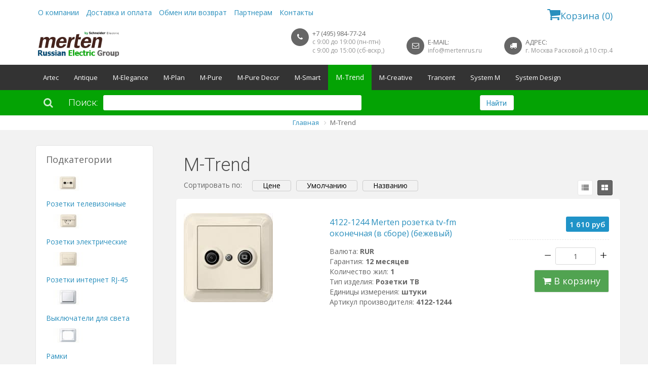

--- FILE ---
content_type: text/html; charset=UTF-8
request_url: https://mertenrus.ru/catalog/m-trend-
body_size: 131349
content:
<!DOCTYPE html>
<html>
<head>
	<base href="https://mertenrus.ru/"/>
                            <title>Merten серия M-Trend - каталог товаров от производителя</title>
      
	<meta http-equiv="Content-Type" content="text/html; charset=UTF-8" />
                	<meta name="viewport" content="width=device-width, initial-scale=1.0">
<meta name="yandex-verification" content="5b1f42d613119d67" />
	<link rel="canonical" href="https://mertenrus.ru/catalog/m-trend-"/>	<link href="design/mertenrusmain/images/favicon.ico" rel="icon"          type="image/x-icon"/>
	<link href="design/mertenrusmain/images/favicon.ico" rel="shortcut icon" type="image/x-icon"/>
    <!-- Google fonts -->
    <link href='//fonts.googleapis.com/css?family=Open+Sans:400,600,700,300&subset=latin,cyrillic' rel='stylesheet' type='text/css'>
    <link href='//fonts.googleapis.com/css?family=Roboto:400,100,300&subset=latin,cyrillic' rel='stylesheet' type='text/css'>
    <!-- Bootstrap styles -->
    <link rel="stylesheet" href="design/mertenrusmain/css/boostrap.css">
    <!-- Font Awesome styles (icons) -->
    <link rel="stylesheet" href="design/mertenrusmain/css/font_awesome.css">
    <!-- Main Template styles -->
    <link rel="stylesheet" href="design/mertenrusmain/css/styles.css">
    <!-- IE 8 Fallback -->
    <!--[if lt IE 9]>
	<link rel="stylesheet" type="text/css" href="design/mertenrusmain/css/ie.css" />
<![endif]-->

<link rel="stylesheet" href="//code.jquery.com/ui/1.12.1/themes/base/jquery-ui.css">
  <!--<script src="https://code.jquery.com/jquery-1.12.4.js"></script>-->
	<script src="design/mertenrusmain/js/jquery.js"  type="text/javascript"></script>
	<script src="design/mertenrusmain/js/jquery-migrate-1.2.1.min.js"  type="text/javascript"></script>
	<script src="design/mertenrusmain/js/jquery-ui.min.js"></script>
  <!--<script src="https://code.jquery.com/ui/1.12.1/jquery-ui.js"></script>-->
 
    <!-- Your custom styles (blank file) -->
    <link rel="stylesheet" href="design/mertenrusmain/css/mystyles.css">
	 <link rel="stylesheet" href="design/mertenrusmain/css/style.css">


</head>
<body class="sticky-header">

      <div class="global-wrap">

        <!-- //////////////////////////////////
	//////////////MAIN HEADER/////////////
	////////////////////////////////////-->
        <div class="top-main-area">
            <div class="container">
                <div class="row">
                    <div class="col-sm-12" id="topMenuUser">
                                        	<a href="/o-kompanii" style="margin:0 5px;">О компании</a>
                                        						<a href="/dostavka" style="margin:0 5px;">Доставка и оплата</a>
																<a href="/obmen-i-vozvrat" style="margin:0 5px;">Обмен или возврат</a>
																<a href="/partneram-merten" style="margin:0 5px;">Партнерам</a>
																<a href="/contact" style="margin:0 5px;">Контакты</a>
											<div style="float:right;" id="cart_informer" class="shopping-cart">
							                           <a href="./cart" style="font-size:18px;"><i class="fa fa-shopping-cart" style="font-size:28px;"></i>Корзина (0)</a>

                                <div class="shopping-cart-box">
Корзина пуста
 </div>						</div>
					</div>
					<hr id="topMenuUserHr">
					<div class="col-md-2">
                        <div class="logo mt5">
             <a href="/">   <img src="design/mertenrusmain/img/logo-small-dark.png" alt="Mertenrus.ru" title="Mertenrus.ru" />
</a>                                         </div>
                    </div>
					<div id="mobyle_cart">
							                           <a href="./cart" style="font-size:18px;"><i class="fa fa-shopping-cart" style="font-size:28px;"></i>Корзина (0)</a>

                                <div class="shopping-cart-box">
Корзина пуста
 </div>					</div>
                    <div class="col-md-10">
                        <div class="pull-right">
                            <ul class="header-features">
                                <li><i class="fa fa-phone"></i>
                                    <div class="header-feature-caption">
                                        <p class="header-feature-title">+7 (495) 984-77-24</p>
                                        <p class="header-feature-sub-title">с 9:00 до 19:00 (пн-птн) </p>
                                        <p class="header-feature-sub-title">с 9:00 до 15:00 (сб-вскр,) </p>

                                    </div>
                                </li>
                               <li><i class="fa fa-envelope-o "></i>
                                    <div class="header-feature-caption">
                                        <p class="header-feature-title">E-Mail:</p>
                                        <p class="header-feature-sub-title">info@mertenrus.ru</p>
                                    </div>
                                </li>
                              <li><i class="fa fa-truck"></i>
                                    <div class="header-feature-caption">
                                        <p class="header-feature-title">Адрес:</p>
                                        <p class="header-feature-sub-title">г. Москва Расковой д.10 стр.4</p>
                                    </div>
                                </li>

                            </ul>
                        </div>
                    </div>
                </div>
            </div>
        </div>
        <header class="main">
            <div class="container">
                <div class="row">
                    <div class="col-md-12">
                        <div class="flexnav-menu-button" id="flexnav-menu-button">Меню</div>
                        <nav>
			
			<ul class="nav nav-pills flexnav" id="flexnav" data-breakpoint="800">
																												<li >
								<a href="catalog/artec" data-category="404">Artec</a>
							</li>
																																	<li >
								<a href="catalog/antique-" data-category="408">Antique </a>
							</li>
																																	<li >
								<a href="catalog/m-elegance" data-category="425">M-Elegance</a>
							</li>
																																	<li >
								<a href="catalog/m-plan" data-category="427">M-Plan</a>
							</li>
																																	<li >
								<a href="catalog/m-pure" data-category="429">M-Pure</a>
							</li>
																																	<li >
								<a href="catalog/m-pure-decor-" data-category="431">M-Pure Decor </a>
							</li>
																																	<li >
								<a href="catalog/m-smart-" data-category="435">M-Smart </a>
							</li>
																																	<li url_data="catalog/m-trend-" class="active">
								<span data-category="413">M-Trend </span>
							</li>
																																	<li >
								<a href="catalog/m-creative" data-category="418">M-Creative</a>
							</li>
																																	<li >
								<a href="catalog/trancent" data-category="441">Trancent</a>
							</li>
																																	<li >
								<a href="catalog/system-m-" data-category="402">System M </a>
							</li>
																																	<li >
								<a href="catalog/system-design-" data-category="522">System Design </a>
							</li>
																								
			
			</ul>
                        </nav>
                    </div>
                    <!--<div class="col-md-6">
                        <ul class="login-register">
                            <li class="shopping-cart" id="cart_informer">
												                           <a href="./cart" style="font-size:18px;"><i class="fa fa-shopping-cart" style="font-size:28px;"></i>Корзина (0)</a>

                                <div class="shopping-cart-box">
Корзина пуста
 </div>                            </li>
			                          
                        </ul>
                    </div>-->
                </div>
            </div>
        </header>

                 <!-- LOGIN REGISTER LINKS CONTENT -->
        <div id="login-dialog" class="mfp-with-anim mfp-hide mfp-dialog clearfix">
            <i class="fa fa-sign-in dialog-icon"></i>
            <p>Вход на сайт</p>
            <p>Здравствуйте. Войдите, чтобы начать покупки.</p>
            <form class="dialog-form" method="post" action="user/login">
                <div class="form-group">
                    <label>E-mail</label>
                    <input type="text" placeholder="email@domain.com" class="form-control" name="email" data-format="email" data-notice="Введите email" value="" maxlength="255">
                </div>
                <div class="form-group">
                    <label>Пароль</label>
                    <input type="password" placeholder="Ваш пароль"  name="password" data-format=".+" data-notice="Введите пароль" class="form-control">
                </div>

                <input type="submit" value="Войти" class="btn btn-primary"  name="login">
            </form>
            <ul class="dialog-alt-links">
                <li><a class="popup-text" href="#register-dialog" data-effect="mfp-zoom-out">Регистрация</a>
                </li>
                <li><a class="popup-text" href="#password-recover-dialog" data-effect="mfp-zoom-out">Забыли пароль?</a>
                </li>
            </ul>
        </div>


        <div id="register-dialog" class="mfp-with-anim mfp-hide mfp-dialog clearfix">
            <i class="fa fa-edit dialog-icon"></i>
            <p>регистрация</p>
            <p>Зарегистрируйтесь для получения скидки!</p>
            <form class="dialog-form" method="post" action="user/register">
                 <div class="form-group">
                    <label>Имя</label>
                    <input type="text" placeholder="Ваше имя" name="name" data-format=".+" data-notice="Введите имя" value="" maxlength="255" class="form-control">
                </div>           
                <div class="form-group">
                    <label>E-mail</label>
                    <input type="text" placeholder="email@domain.com"  name="email" data-format="email" data-notice="Введите email" value="" maxlength="255" class="form-control">
                </div>
                <div class="form-group">
                    <label>Пароль</label>
                    <input type="password" placeholder="Ваш пароль"  name="password" data-format=".+" data-notice="Введите пароль" value="" class="form-control">
                </div>
 	<div class="captcha"><img alt="" src="captcha/image.php?8896"/></div>
	<input  class="form-control input_captcha" id="comment_captcha" type="text" name="captcha_code" value="" data-format="\d\d\d\d" data-notice="Введите капчу"/>
<div class="gap gap-mini"></div>         
                <input type="submit" value="Зарегистрироваться"  name="register"  class="btn btn-primary">
            </form>
            <ul class="dialog-alt-links">
                <li><a class="popup-text" href="#login-dialog" data-effect="mfp-zoom-out">Уже зарегистрированы?</a>
                </li>
            </ul>
        </div>


        <div id="password-recover-dialog" class="mfp-with-anim mfp-hide mfp-dialog clearfix">
            <i class="icon-retweet dialog-icon"></i>
            <p>Восстановление пароля</p>
            <p>Забыли пароль? Мы вам его напомним!</p>
            <form class="dialog-form" action="user/password_remind" method="post">
                <label>E-mail</label>
                <input type="text" placeholder="email@domain.com"  name="email" data-format="email" data-notice="Введите email" value=""  maxlength="255"  class="form-control">
                <input type="submit" value="Вспомнить" class="btn btn-primary">
            </form>
        </div>
        <!-- END LOGIN REGISTER LINKS CONTENT -->          <!-- SEARCH AREA -->
        <form class="search-area form-group"  action="products">
            <div class="container">
                <div class="row">
                    <div class="col-md-9 clearfix">
                        <label><i class="fa fa-search"></i><span>Поиск:</span>
                        </label>
                        <div class="search-area-division search-area-division-input">
                            <input class="form-control input_search" type="text" name="keyword" value="" placeholder="..." />
                        </div>
                    </div>
                    <div class="col-md-1">
                        <button class="btn btn-block btn-white search-btn" type="submit">Найти</button>
                    </div>
                </div>
            </div>
        </form>
        <!-- END SEARCH AREA -->


<div class="bg-white">
            <div class="container">
                <ul class="breadcrumb">
                    <li itemscope itemtype="//data-vocabulary.org/Breadcrumb"><a href="/" itemprop="url"><span itemprop="title">Главная</span></a>
                    </li>
	
	                    <li>M-Trend </li>
        	  
	
	                </ul>
            </div>
        </div>

       <div class="gap gap-small"></div>

        <!-- //////////////////////////////////
	//////////////END MAIN HEADER//////////
	////////////////////////////////////-->        <!-- //////////////////////////////////
	//////////////PAGE CONTENT/////////////
	////////////////////////////////////-->
<!--<pre>stdClass Object
(
    [id] => 413
    [parent_id] => 0
    [name] => M-Trend 
    [description] => <p>Появившись на мировом рынке относительно недавно, серия Merten M Trend довольно быстро зарекомендовала себя и получила огромную популярность среди профессиональной и любительской аудитории.</p><h2>Описание ассортимента</h2><p>Благодаря широкому ассортименту электроустановочных изделий коллекции M Trend от производителя Merten, вы можете подобрать все необходимые комплектующие в одном цвете. Для тех, кто сталкивался с необходимостью выбора аксессуаров, не секрет, что часто найти все товары для квартиры в одинаковом оттенке или стиле очень сложно.</p><p>А вот в коллекции, которую мы предлагаем, есть всё:</p><ul><li>розетки;</li><li>выключатели;</li><li>рамки;</li><li>светорегуляторы;</li><li>терморегуляторы и многое другое.</li></ul><p>Коллекция Merten M Trend &ndash; удачное решение для дополнения интерьера. Она выполнена в классическом стиле из качественного термопласта, что позволяет использовать изделия в помещении, оформленном в любом стиле. Строгость и чёткость поможет создать утончённый дизайн и сделать цветовые акценты или же визуально скрыть механизмы на фоне стены или обоев.</p><p>Изделия состоят из следующих частей:</p><ul><li>механизм;</li><li>рамка.</li></ul><p>Надёжный и прочный механизм обеспечивает долговечность и безопасность. Он изготовлен из металла высокого качества с низкой электропроводностью. Рамка придаёт изделиям эстетичности. Широкий ассортимент цветовых решений позволяет подобрать оптимальный вариант для любого помещения.</p><h2>То, что вы ищете</h2><p>Преимущества электроустановочных изделий серии &laquo;Мертен М Тренд&raquo;:</p><ul><li>функциональность;</li><li>надёжность;</li><li>широкий ассортимент цветовых решений;</li><li>безопасность;</li><li>простота использования;</li><li>лёгкость ухода;</li><li>прочность;</li><li>практичность;</li><li>простота установки.</li></ul><p>Все изделия Merten M Trend обладают возможностью установки как в вертикальном, так и в горизонтальном положении. С помощью функционального оборудования вы можете легко регулировать яркость света или температуру системы &laquo;тёплый пол&raquo; (в случае установки специального термостата), что поможет снизить затраты на коммунальные платежи и обеспечить комфортные условия проживания.</p><h2>Помощник в выборе электроустановочных изделий</h2><p>Интернет-магазин MertenRus предлагает широкий ассортимент продукции. У нас вы можете купить электроустановочные изделия всех серий немецкого производителя. Мы осуществляем доставку по Москве и отправляем товар в другие регионы страны транспортной компанией. Получить консультацию от нашего менеджера вы можете по телефону, указанному в разделе &laquo;Контакты&raquo;.</p><p>Хотите ознакомиться c продукцией Merten воочию? Нет ничего проще! Посетите наш магазин в Москве, где представлены образцы коллекций во всех оттенках.</p>
    [url] => m-trend-
    [meta_title] => Merten серия M-Trend - каталог товаров от производителя
    [meta_keywords] => M-Trend 
    [meta_description] => ➤ Каталог Merten коллекция M-Trend по хорошим ценам в интернет магазине MertenRus. Купить электрику Мертен серии М-Тренд
    [image] => 
    [visible] => 1
    [position] => 523
    [path] => Array
        (
            [0] => stdClass Object
 *RECURSION*
        )

    [level] => 1
    [subcategories] => Array
        (
            [0] => stdClass Object
                (
                    [id] => 414
                    [parent_id] => 413
                    [name] => Розетки телевизонные
                    [description] => 
                    [url] => rozetki-televizonnye-m-trend
                    [meta_title] => Купить ТВ розетки Merten серии M-Trend в интернет магазине
                    [meta_keywords] => 
                    [meta_description] => ➤ Розетки телевизионные коллекции M-Trend производителя Merten по хорошей цене в Москве. Каталог TV розеток Мертен серии М-Тренд
                    [image] => M-Trend-1.jpg
                    [visible] => 1
                    [position] => 524
                    [path] => Array
                        (
                            [0] => stdClass Object
 *RECURSION*
                            [1] => stdClass Object
 *RECURSION*
                        )

                    [level] => 2
                    [children] => Array
                        (
                            [0] => 414
                        )

                )

            [1] => stdClass Object
                (
                    [id] => 415
                    [parent_id] => 413
                    [name] => Розетки электрические
                    [description] => 
                    [url] => rozetki-elektricheskie-m-trend
                    [meta_title] => Купить розетки Merten серии M-Trend в интернет магазине
                    [meta_keywords] => 
                    [meta_description] => ➤ Розетки электрические коллекции M-Trend производителя Merten по хорошей цене в Москве. Каталог розеток Мертен серии М-Тренд
                    [image] => M-Trend-2.jpg
                    [visible] => 1
                    [position] => 525
                    [path] => Array
                        (
                            [0] => stdClass Object
 *RECURSION*
                            [1] => stdClass Object
 *RECURSION*
                        )

                    [level] => 2
                    [children] => Array
                        (
                            [0] => 415
                        )

                )

            [2] => stdClass Object
                (
                    [id] => 416
                    [parent_id] => 413
                    [name] => Розетки интернет RJ-45
                    [description] => 
                    [url] => rozetki-internet-rj-45-m-trend
                    [meta_title] => Купить розетки интернет rj45 Merten серии M-Trend
                    [meta_keywords] => 
                    [meta_description] => ➤ Интернет розетки с выходом rj45 коллекции M-Trend производителя Merten по хорошей цене в Москве. Каталог розеток с разъемом rj45 Мертен серии М-Тренд
                    [image] => M-Trend-3.jpg
                    [visible] => 1
                    [position] => 526
                    [path] => Array
                        (
                            [0] => stdClass Object
 *RECURSION*
                            [1] => stdClass Object
 *RECURSION*
                        )

                    [level] => 2
                    [children] => Array
                        (
                            [0] => 416
                        )

                )

            [3] => stdClass Object
                (
                    [id] => 438
                    [parent_id] => 413
                    [name] => Выключатели для света
                    [description] => 
                    [url] => vyklyuchateli-dlya-sveta-m-trend
                    [meta_title] => Купить выключатели Merten серии M-Trend в интернет магазине
                    [meta_keywords] => 
                    [meta_description] => ➤ Выключатели коллекции M-Trend производителя Merten по хорошей цене в Москве. Каталог выключателей Мертен серии М-Тренд
                    [image] => M-Trend-4.jpg
                    [visible] => 1
                    [position] => 527
                    [path] => Array
                        (
                            [0] => stdClass Object
 *RECURSION*
                            [1] => stdClass Object
 *RECURSION*
                        )

                    [level] => 2
                    [children] => Array
                        (
                            [0] => 438
                        )

                )

            [4] => stdClass Object
                (
                    [id] => 439
                    [parent_id] => 413
                    [name] => Рамки
                    [description] => 
                    [url] => ramki-m-trend
                    [meta_title] => Купить рамки Merten серии M-Trend в интернет магазине
                    [meta_keywords] => 
                    [meta_description] => ➤ Рамки коллекции M-Trend производителя Merten по хорошей цене в Москве. Каталог рамок Мертен серии М-Тренд
                    [image] => M-Trend-5.jpg
                    [visible] => 1
                    [position] => 528
                    [path] => Array
                        (
                            [0] => stdClass Object
 *RECURSION*
                            [1] => stdClass Object
 *RECURSION*
                        )

                    [level] => 2
                    [children] => Array
                        (
                            [0] => 439
                        )

                )

            [5] => stdClass Object
                (
                    [id] => 440
                    [parent_id] => 413
                    [name] => Светорегуляторы
                    [description] => 
                    [url] => svetoregulyatory-m-trend
                    [meta_title] => Купить диммеры Merten серии M-Trend в интернет магазине
                    [meta_keywords] => 
                    [meta_description] => ➤ Светорегуляторы коллекции M-Trend производителя Merten по хорошей цене в Москве. Каталог диммеров Мертен серии М-Тренд
                    [image] => M-Trend-6.jpg
                    [visible] => 1
                    [position] => 529
                    [path] => Array
                        (
                            [0] => stdClass Object
 *RECURSION*
                            [1] => stdClass Object
 *RECURSION*
                        )

                    [level] => 2
                    [children] => Array
                        (
                            [0] => 440
                        )

                )

            [6] => stdClass Object
                (
                    [id] => 443
                    [parent_id] => 413
                    [name] => Монтажные коробки
                    [description] => 
                    [url] => montazhnye-korobki-m-trend
                    [meta_title] => Купить монтажные коробки Merten серии M-Trend в интернет магазине
                    [meta_keywords] => 
                    [meta_description] => ➤ Монтажные коробки коллекции M-Trend производителя Merten по хорошей цене в Москве. Каталог монтажных коробок Мертен серии М-Тренд
                    [image] => M-Trend-7.jpg
                    [visible] => 1
                    [position] => 530
                    [path] => Array
                        (
                            [0] => stdClass Object
 *RECURSION*
                            [1] => stdClass Object
 *RECURSION*
                        )

                    [level] => 2
                    [children] => Array
                        (
                            [0] => 443
                        )

                )

        )

    [children] => Array
        (
            [0] => 414
            [1] => 415
            [2] => 416
            [3] => 438
            [4] => 439
            [5] => 440
            [6] => 443
            [7] => 413
        )

    [brands] => Array
        (
        )

)
1</pre>-->

        <div class="container">
            <div class="row">
                <div class="col-md-3">
                    <aside class="sidebar-left">
                            <input type="hidden" id="url_category" value="m-trend-" />
            <div class="sidebar-box" style="overflow: overlay;">
        <p style="font-size:18px;">Подкатегории</p>
        <!-- ########## Тут Подкатегориии -->
        			        			        			        			        			        			        			        							
				<ul style="margin-left:-40px;">
																		<li style="list-style: none;padding-right: 10px;padding-top: 10px;">
																	<a href="catalog/rozetki-televizonnye-m-trend" data-category="414" title="Розетки телевизонные"><img src="files/categories/M-Trend-1.jpg" alt="Розетки телевизонные" title="Розетки телевизонные"><span>Розетки телевизонные</span></a>
															</li>
																								<li style="list-style: none;padding-right: 10px;padding-top: 10px;">
																	<a href="catalog/rozetki-elektricheskie-m-trend" data-category="415" title="Розетки электрические"><img src="files/categories/M-Trend-2.jpg" alt="Розетки электрические" title="Розетки электрические"><span>Розетки электрические</span></a>
															</li>
																								<li style="list-style: none;padding-right: 10px;padding-top: 10px;">
																	<a href="catalog/rozetki-internet-rj-45-m-trend" data-category="416" title="Розетки интернет RJ-45"><img src="files/categories/M-Trend-3.jpg" alt="Розетки интернет RJ-45" title="Розетки интернет RJ-45"><span>Розетки интернет RJ-45</span></a>
															</li>
																								<li style="list-style: none;padding-right: 10px;padding-top: 10px;">
																	<a href="catalog/vyklyuchateli-dlya-sveta-m-trend" data-category="438" title="Выключатели для света"><img src="files/categories/M-Trend-4.jpg" alt="Выключатели для света" title="Выключатели для света"><span>Выключатели для света</span></a>
															</li>
																								<li style="list-style: none;padding-right: 10px;padding-top: 10px;">
																	<a href="catalog/ramki-m-trend" data-category="439" title="Рамки"><img src="files/categories/M-Trend-5.jpg" alt="Рамки" title="Рамки"><span>Рамки</span></a>
															</li>
																								<li style="list-style: none;padding-right: 10px;padding-top: 10px;">
																	<a href="catalog/svetoregulyatory-m-trend" data-category="440" title="Светорегуляторы"><img src="files/categories/M-Trend-6.jpg" alt="Светорегуляторы" title="Светорегуляторы"><span>Светорегуляторы</span></a>
															</li>
																								<li style="list-style: none;padding-right: 10px;padding-top: 10px;">
																	<a href="catalog/montazhnye-korobki-m-trend" data-category="443" title="Монтажные коробки"><img src="files/categories/M-Trend-7.jpg" alt="Монтажные коробки" title="Монтажные коробки"><span>Монтажные коробки</span></a>
															</li>
															</ul>
			        			        			        			        			        			        		</div>
    
<p style="font-size:18px;" class="mb20">Фильтр</p>


<form method="get" action="/catalog/m-trend-">
		<div class="sidebar-box">
			<p>
			  <label for="amount">Цена:</label>
			  <input type="text" id="amount" readonly style="border:0; color:#f6931f; font-weight:bold;">
			</p>
			 
			<div id="slider-range"></div>
			<input type="button" class="btn btn-success" value="Отобрать" onClick="onFilter(0);">
			<hr>
		
			<div id="filter_items">
									<div class="filter_item">
						<p style="font-size:16px;" data-feature="171">
							Цвет:
						</p>
						<ul class="icon-list blog-category-list">
														<li>
								<label><input type="checkbox" onChange="onFilter(this);" class="filter_check"   value="Бежвый" /> Бежвый</label>
							</li>
														<li>
								<label><input type="checkbox" onChange="onFilter(this);" class="filter_check"   value="Бежевый" /> Бежевый</label>
							</li>
														<li>
								<label><input type="checkbox" onChange="onFilter(this);" class="filter_check"   value="Белый" /> Белый</label>
							</li>
													</ul>
					</div>
							</div>
		</div>
</form>



                       
                      
  			<!-- Просмотренные товары -->
			
						<!-- Просмотренные товары (The End)-->

 			                       
                        <div class="sidebar-box hidden-xs">
                            <p style="font-size:18px;">Хиты продаж</p>
                            <ul class="thumb-list">
                                                            <li>
                                <a href="products/2310-0319-merten-rozetka-1-aya-sz-s-zaschitnymi-shtorkami-s-kryshkoj-bezvint-zazhim-belyj-glyantsevyj-">
                                    <img  src="https://mertenrus.ru/files/products/mertenrus-2310-0319.70x70.jpg?06867e95058b7039386832c214b3486e" alt="2310-0319 Merten розетка 1-ая с/з с защитными шторками с крышкой безвинт зажим (белый глянцевый)" title="2310-0319 Merten розетка 1-ая с/з с защитными шторками с крышкой безвинт зажим (белый глянцевый)" />
                                    </a>
                                    <div class="thumb-list-item-caption">
                                        <p class="thumb-list-item-title"><a href="products/2310-0319-merten-rozetka-1-aya-sz-s-zaschitnymi-shtorkami-s-kryshkoj-bezvint-zazhim-belyj-glyantsevyj-">2310-0319 Merten розетка 1-ая с/з с защитными шторками с крышкой безвинт зажим (белый глянцевый)</a></p>
                                        <p class="thumb-list-item-price">1 405 руб</p>
                                    </div>
                                </li>
                                                                <li>
                                <a href="products/2311-0414-merten-rozetka-1-aya-sz-s-kryshkoj-bezvint-zazhim-antratsit-">
                                    <img  src="https://mertenrus.ru/files/products/mertenrus-2311-0414.70x70.jpg?b790570dbb82aadfe0841c4859b175ef" alt="2311-0414 Merten розетка 1-ая с/з с крышкой безвинт зажим (антрацит)" title="2311-0414 Merten розетка 1-ая с/з с крышкой безвинт зажим (антрацит)" />
                                    </a>
                                    <div class="thumb-list-item-caption">
                                        <p class="thumb-list-item-title"><a href="products/2311-0414-merten-rozetka-1-aya-sz-s-kryshkoj-bezvint-zazhim-antratsit-">2311-0414 Merten розетка 1-ая с/з с крышкой безвинт зажим (антрацит)</a></p>
                                        <p class="thumb-list-item-price">1 414 руб</p>
                                    </div>
                                </li>
                                                                <li>
                                <a href="products/486114-merten-ramka-1-aya-antratsit">
                                    <img  src="https://mertenrus.ru/files/products/mertenrus-MTN486114.70x70.png?1756dc044433070779d8f0de7e381b66" alt="486114 Merten рамка 1-ая (антрацит)" title="486114 Merten рамка 1-ая (антрацит)" />
                                    </a>
                                    <div class="thumb-list-item-caption">
                                        <p class="thumb-list-item-title"><a href="products/486114-merten-ramka-1-aya-antratsit">486114 Merten рамка 1-ая (антрацит)</a></p>
                                        <p class="thumb-list-item-price">894 руб</p>
                                    </div>
                                </li>
                                                            </ul>
                        </div>
                        
  		                       
                        <div class="sidebar-box hidden-xs">
                            <p style="font-size:18px;">Новинки</p>
                            <ul class="thumb-list">
                                                            <li>
                                <a href="products/2330-4044-merten-nakladka-dlya-mehanizm-rozetki-schuko-bezhevyjevaya-_2">
                                    <img  src="https://mertenrus.ru/files/products/mertenrus-mtn-2330-4044.70x70.jpg?988922b6891412e166ea0f9097006ba1" alt="2330-4044 Merten накладка для механизм розетки schuko (бежевый)" title="2330-4044 Merten накладка для механизм розетки schuko (бежевый)" />
                                    </a>
                                    <div class="thumb-list-item-caption">
                                        <p class="thumb-list-item-title"><a href="products/2330-4044-merten-nakladka-dlya-mehanizm-rozetki-schuko-bezhevyjevaya-_2">2330-4044 Merten накладка для механизм розетки schuko (бежевый)</a></p>
                                        <p class="thumb-list-item-price">318 руб</p>
                                    </div>
                                </li>
                                                                <li>
                                <a href="products/464944-merten-vstavka-dlya-telekommunikatsionnoj-rozetki">
                                    <img  src="https://mertenrus.ru/files/products/mertenrus-mtn-464944.70x70.jpg?22b49105d73bc7aa0cff32789e9b6d54" alt="464944 Merten наклонная накладка для телекомуникационной розетки (бежевый)" title="464944 Merten наклонная накладка для телекомуникационной розетки (бежевый)" />
                                    </a>
                                    <div class="thumb-list-item-caption">
                                        <p class="thumb-list-item-title"><a href="products/464944-merten-vstavka-dlya-telekommunikatsionnoj-rozetki">464944 Merten наклонная накладка для телекомуникационной розетки (бежевый)</a></p>
                                        <p class="thumb-list-item-price">1 116 руб</p>
                                    </div>
                                </li>
                                                                <li>
                                <a href="products/311201-merten-vyklyuchatel">
                                    <img  src="https://mertenrus.ru/files/products/mertenrus-MTN311201.70x70.jpg?26102e30718ba7f30af535babc488e72" alt="311201 Merten выключатель" title="311201 Merten выключатель" />
                                    </a>
                                    <div class="thumb-list-item-caption">
                                        <p class="thumb-list-item-title"><a href="products/311201-merten-vyklyuchatel">311201 Merten выключатель</a></p>
                                        <p class="thumb-list-item-price">2 956 руб</p>
                                    </div>
                                </li>
                                                            </ul>
                        </div>
                        
<script>

// Ползунок выбора цены в фильтр 
  $( function() {
    $( "#slider-range" ).slider({
      range: true,
      min: 0,
      max: 5908,
      values: [ 0, 5908 ],
      slide: function( event, ui ) {
        $( "#amount" ).val( ui.values[ 0 ] + " - " + ui.values[ 1 ] + " руб." );
      }
    });
    $( "#amount" ).val( $( "#slider-range" ).slider( "values", 0 ) +
      " - " + $( "#slider-range" ).slider( "values", 1 ) + " руб." );
  } );
  


//Фильтр, выбор чекбокса
function onFilter(el){
	//Определяем максимальную и минимальную цену для фильтра
	price_min = Number($( "#slider-range" ).slider( "values", 0 ));
	price_max = Number($( "#slider-range" ).slider( "values", 1 ));
	
	brand = "";
	brand_id = "";
	
	if(el != 0){
		groopOption = $(el).parent('label').parent('li').parent('ul');
		var id_select_groop = $(groopOption).siblings('p').attr('data-feature');
		opt_selected = $(groopOption).find('li');
		
		var select_option_block = new Array();
		
		for(var i = 0; i < opt_selected.length; i++){
			select_option_block.push($(opt_selected[i]).text());
		}
		console.log(select_option_block);
	}
	

	if(brand != ''){
		curLoc = "catalog/"+$('#url_category').val()+"/"+brand;
	} else {
		curLoc = "catalog/"+$('#url_category').val();
	}
	curLoc += "/?min="+price_min+"&max="+price_max;
	
	data_opyt = new Array();
	price_arr = [price_min,price_max];
	data_opyt.push(price_arr);
	
	blocks = $('.filter_item');
	
	for(var i = 0; i < blocks.length; i++){
		//Группа признаков для фильтра
		block_id = $(blocks[i]).children('p').attr('data-feature');
		
		inputs = $(blocks[i]).find('.filter_check');
		
		for(var j = 0; j < inputs.length;j++){
			if(inputs[j].checked){

				filter_item = [{
					id_groop: block_id,
					name_f: $(inputs[j]).val()
				}];
				
								curLoc+="&futured["+block_id+"][]="+$(inputs[j]).val();
				data_opyt.push(filter_item);
			}
		}
	}

	revrite_url(curLoc);
	
	categ = $('#url_category').val();
	id_categ = $('#flexnav > li[class="active"] > span').attr("data-category");
	
	if(typeof id_categ == "undefined"){

		//Фильтр товаров
		$.get(
		'ajax/filter_products.php',
		{
			data_o: data_opyt,
			categor: categ,
			url_categ: categ,
			brand: brand,
			brand_id: brand_id
		},
		function(data){
			console.log('вывод');
			$('.for_ajax_sort').html(data);		
		});
		
		//Обновляем сайдбар
		$.get(
		'ajax/filter_sidbar.php',
		{
			data_o: data_opyt,
			categor: categ,
			url_categ: categ,
			brand: brand,
			brand_id: brand_id,
			sel_groop: id_select_groop,
			select_options: select_option_block
		},
		function(data){
			console.log('вывод');
			$('#filter_items').html(data);	
		});
	} else {
		$.get(
		'ajax/filter_products.php',
		{
			data_o: data_opyt,
			categor: categ,
			id_categ: id_categ
		},
		function(data){
			$('.for_ajax_sort').html(data);
		});	
	}
}

function revrite_url(curLoc){
	 try {
      history.pushState(null, null, curLoc);
      return;
    } catch(e) {}
    location.hash = '#' + curLoc;
 }

function filter_click(){
	blocks = $('.filter_item');
	
	data_opyt = new Array();
	for(var i = 0; i < blocks.length; i++){
		block_id = $(blocks[i]).children('p').attr('data-feature');
		
		inputs = $(blocks[i]).find('.filter_check');
		//console.log(inputs);
		
		for(var j = 0; j < inputs.length;j++){
			if(inputs[j].checked){
				data_opyt.push({
					id_groop: block_id,
					name_f: $(inputs[j]).val()
				});
			}
		}
	}
	
	$.get(
	'ajax/filter_products.php',
	{
		data_o: data_opyt
	},
	function(data){
		console.log(data_opyt);			
	});
	
}
</script>
                    </aside>
                </div>
                <div class="col-md-9">
					﻿
<h1>
	 M-Trend          
		
</h1>	
<!--Каталог товаров-->
	<div class="row row_sort">                                                         
		<div class="col-md-10 col-xs-6 select_view_sort">
			<span>Сортировать по: </span>
			<ul class="col-sm-10 hidden-xs">
				<li><a href="/catalog/m-trend-?sort=price">Цене</a></li>
				<li><a href="/catalog/m-trend-?sort=position">Умолчанию</a></li>
				<li><a href="/catalog/m-trend-?sort=name">Названию</a></li>
			</ul>
			<div class="product-sort visible-xs">
				<span class="product-sort-selected">Сортировать по <b>умолчанию</b></span>
				<ul>
					<li><a  href="/catalog/m-trend-?sort=price">Сортировать по цене</a></li>
					<li><a  class="selected" href="/catalog/m-trend-?sort=position">Сортировать по умолчанию</a></li>
					<li><a  href="/catalog/m-trend-?sort=name">Сортировать по названию</a></li>
				</ul>
			</div>
		</div>
		<div class="col-md-2 col-xs-6">
			<div class="product-view pull-right">
			<a class="fa fa-list" onclick="document.cookie='view=list;path=/';document.location.reload();" href="javascript:;"></a>
			<a class="fa fa-th-large active" onclick="document.cookie='view=table;path=/';document.location.reload();" href="javascript:;"></a>

			</div>
		</div>
	</div>

	<div class="for_ajax_sort">
		<div class="row row-wrap">

		
									<div class="product-thumb product-thumb-horizontal product">
	<header class="product-header">
	 		<a href="products/4122-1244-merten-rozetka-tv-fm-okonechnaya-v-sbore-bezhevyj" class="product_image image">
			<img src="https://mertenrus.ru/files/products/mertenrus-4122-1244.200x200.jpg?cc59fd37e10ccace762ede53d951efa9" alt="4122-1244 Merten розетка tv-fm оконечная (в сборе) (бежевый)" title="4122-1244 Merten розетка tv-fm оконечная (в сборе) (бежевый)" />
		</a>
	</header>
	<div class="product-inner">
	
	
		<p class="product-title"> <a href="products/4122-1244-merten-rozetka-tv-fm-okonechnaya-v-sbore-bezhevyj">4122-1244 Merten розетка tv-fm оконечная (в сборе) (бежевый)</a></p>
		<div class="options">
			<ul>
														<li>Валюта: <b>RUR</b></li>
															<li>Гарантия: <b>12 месяцев</b></li>
															<li>Количество жил: <b>1</b></li>
															<li>Тип изделия: <b>Розетки ТВ</b></li>
															<li>Единицы измерения: <b>штуки</b></li>
															<li>Артикул производителя: <b>4122-1244</b></li>
													</ul>
		</div>
		<p class="product-desciption"></p>
		<div class="product-meta">
			<ul class="product-price-list">
							<li><span class="product-price"><span class="pr">1 610</span> руб</span>
				</li>
											</ul>
			<form class="variants" action="/cart">
							<select name="variant" style='display:none;'>
										<option value="3591"  price="1 610">
					
					</option>
									</select>
			<!-- Выбор варианта товара (The End) -->  
															                                         
				<ul class="product-actions-list">
					<li>
						<div>
							<span class="prod_list_minus glyphicon glyphicon-minus" onClick="minus_kol(this);"></span>
							<input type="text" class="form-control product_list_kolich text-center" onChange="nonMinus(this);" value="1">
							<span class="prod_list_plus glyphicon glyphicon-plus" onClick="plus_kol(this);"></span>
						</div>
					</li>
				  					<li><button class="btn btn-lg btn-success"  type="submit" onclick="add_cart_func(this,3591);yaCounter36082965.reachGoal('check'); return true;"><i class="fa fa-shopping-cart"></i> В корзину</button>
					</li>
										<!--<li><a class="btn btn-sm"  href="products/4122-1244-merten-rozetka-tv-fm-okonechnaya-v-sbore-bezhevyj" onclick="yaCounter36082965.reachGoal('details'); return true;"><i class="fa fa-bars"></i> Детали</a>
					</li>-->
				</ul>
			</form>
		</div>
	</div>
</div>											
									<div class="product-thumb product-thumb-horizontal product">
	<header class="product-header">
	 		<a href="products/2320-1244-merten-rozetka-2-ya-sz-litaya-bezhevyj" class="product_image image">
			<img src="https://mertenrus.ru/files/products/mertenrus-2320-1244.200x200.jpg?0aa30411de14e8145bdbc8029ad589a4" alt="2320-1244 Merten розетка 2-я с/з литая (бежевый)" title="2320-1244 Merten розетка 2-я с/з литая (бежевый)" />
		</a>
	</header>
	<div class="product-inner">
	
	
		<p class="product-title"> <a href="products/2320-1244-merten-rozetka-2-ya-sz-litaya-bezhevyj">2320-1244 Merten розетка 2-я с/з литая (бежевый)</a></p>
		<div class="options">
			<ul>
														<li>Валюта: <b>RUR</b></li>
															<li>Гарантия: <b>12 месяцев</b></li>
															<li>Цвет: <b>Бежевый</b></li>
															<li>Количество жил: <b>1</b></li>
															<li>Тип изделия: <b>Розетки электрические</b></li>
															<li>Единицы измерения: <b>штуки</b></li>
															<li>Артикул производителя: <b>2320-1244</b></li>
															<li>Серия: <b>M-Trend</b></li>
													</ul>
		</div>
		<p class="product-desciption"></p>
		<div class="product-meta">
			<ul class="product-price-list">
							<li><span class="product-price"><span class="pr">631</span> руб</span>
				</li>
											</ul>
			<form class="variants" action="/cart">
							<select name="variant" style='display:none;'>
										<option value="3590"  price="631">
					
					</option>
									</select>
			<!-- Выбор варианта товара (The End) -->  
															                                         
				<ul class="product-actions-list">
					<li>
						<div>
							<span class="prod_list_minus glyphicon glyphicon-minus" onClick="minus_kol(this);"></span>
							<input type="text" class="form-control product_list_kolich text-center" onChange="nonMinus(this);" value="1">
							<span class="prod_list_plus glyphicon glyphicon-plus" onClick="plus_kol(this);"></span>
						</div>
					</li>
				  					<li><button class="btn btn-lg btn-success"  type="submit" onclick="add_cart_func(this,3590);yaCounter36082965.reachGoal('check'); return true;"><i class="fa fa-shopping-cart"></i> В корзину</button>
					</li>
										<!--<li><a class="btn btn-sm"  href="products/2320-1244-merten-rozetka-2-ya-sz-litaya-bezhevyj" onclick="yaCounter36082965.reachGoal('details'); return true;"><i class="fa fa-bars"></i> Детали</a>
					</li>-->
				</ul>
			</form>
		</div>
	</div>
</div>											
									<div class="product-thumb product-thumb-horizontal product">
	<header class="product-header">
	 		<a href="products/4566-1244-merten-rozetka-2-ya-komb-rj45-kat5erj11-v-sbore-bezhevyj" class="product_image image">
			<img src="https://mertenrus.ru/files/products/mertenrus-4566-1244.200x200.jpg?3f3f1b4b680bb10848528ff72f611ac2" alt="4566-1244 Merten розетка 2-я комб rj45 кат.5е+rj11 (в сборе) (бежевый)" title="4566-1244 Merten розетка 2-я комб rj45 кат.5е+rj11 (в сборе) (бежевый)" />
		</a>
	</header>
	<div class="product-inner">
	
	
		<p class="product-title"> <a href="products/4566-1244-merten-rozetka-2-ya-komb-rj45-kat5erj11-v-sbore-bezhevyj">4566-1244 Merten розетка 2-я комб rj45 кат.5е+rj11 (в сборе) (бежевый)</a></p>
		<div class="options">
			<ul>
														<li>Валюта: <b>RUR</b></li>
															<li>Гарантия: <b>12 месяцев</b></li>
															<li>Количество жил: <b>1</b></li>
															<li>Тип изделия: <b>Розетки интернет RJ-45</b></li>
															<li>Единицы измерения: <b>штуки</b></li>
															<li>Артикул производителя: <b>4566-1244</b></li>
													</ul>
		</div>
		<p class="product-desciption"></p>
		<div class="product-meta">
			<ul class="product-price-list">
							<li><span class="product-price"><span class="pr">1 266</span> руб</span>
				</li>
											</ul>
			<form class="variants" action="/cart">
							<select name="variant" style='display:none;'>
										<option value="3589"  price="1 266">
					
					</option>
									</select>
			<!-- Выбор варианта товара (The End) -->  
															                                         
				<ul class="product-actions-list">
					<li>
						<div>
							<span class="prod_list_minus glyphicon glyphicon-minus" onClick="minus_kol(this);"></span>
							<input type="text" class="form-control product_list_kolich text-center" onChange="nonMinus(this);" value="1">
							<span class="prod_list_plus glyphicon glyphicon-plus" onClick="plus_kol(this);"></span>
						</div>
					</li>
				  					<li><button class="btn btn-lg btn-success"  type="submit" onclick="add_cart_func(this,3589);yaCounter36082965.reachGoal('check'); return true;"><i class="fa fa-shopping-cart"></i> В корзину</button>
					</li>
										<!--<li><a class="btn btn-sm"  href="products/4566-1244-merten-rozetka-2-ya-komb-rj45-kat5erj11-v-sbore-bezhevyj" onclick="yaCounter36082965.reachGoal('details'); return true;"><i class="fa fa-bars"></i> Детали</a>
					</li>-->
				</ul>
			</form>
		</div>
	</div>
</div>										<div class="clear"></div>
											
									<div class="product-thumb product-thumb-horizontal product">
	<header class="product-header">
	 		<a href="products/2300-1244-merten-rozetka-1-ya-sz-s-zaschitnymi-shtorkami-bezvintzazhim-v-sbore-bezhevyj" class="product_image image">
			<img src="https://mertenrus.ru/files/products/mertenrus-2300-1244.200x200.jpg?de1f941b826210180d26bb917b034db6" alt="2300-1244 Merten розетка 1-я с/з с защитными шторками безвинт.зажим (в сборе) (бежевый)" title="2300-1244 Merten розетка 1-я с/з с защитными шторками безвинт.зажим (в сборе) (бежевый)" />
		</a>
	</header>
	<div class="product-inner">
	
	
		<p class="product-title"> <a href="products/2300-1244-merten-rozetka-1-ya-sz-s-zaschitnymi-shtorkami-bezvintzazhim-v-sbore-bezhevyj">2300-1244 Merten розетка 1-я с/з с защитными шторками безвинт.зажим (в сборе) (бежевый)</a></p>
		<div class="options">
			<ul>
														<li>Валюта: <b>RUR</b></li>
															<li>Гарантия: <b>12 месяцев</b></li>
															<li>Цвет: <b>Бежевый</b></li>
															<li>Количество жил: <b>1</b></li>
															<li>Тип изделия: <b>Розетки электрические</b></li>
															<li>Единицы измерения: <b>штуки</b></li>
															<li>Артикул производителя: <b>2300-1244</b></li>
															<li>Серия: <b>M-Trend</b></li>
													</ul>
		</div>
		<p class="product-desciption"></p>
		<div class="product-meta">
			<ul class="product-price-list">
							<li><span class="product-price"><span class="pr">478</span> руб</span>
				</li>
											</ul>
			<form class="variants" action="/cart">
							<select name="variant" style='display:none;'>
										<option value="3588"  price="478">
					
					</option>
									</select>
			<!-- Выбор варианта товара (The End) -->  
															                                         
				<ul class="product-actions-list">
					<li>
						<div>
							<span class="prod_list_minus glyphicon glyphicon-minus" onClick="minus_kol(this);"></span>
							<input type="text" class="form-control product_list_kolich text-center" onChange="nonMinus(this);" value="1">
							<span class="prod_list_plus glyphicon glyphicon-plus" onClick="plus_kol(this);"></span>
						</div>
					</li>
				  					<li><button class="btn btn-lg btn-success"  type="submit" onclick="add_cart_func(this,3588);yaCounter36082965.reachGoal('check'); return true;"><i class="fa fa-shopping-cart"></i> В корзину</button>
					</li>
										<!--<li><a class="btn btn-sm"  href="products/2300-1244-merten-rozetka-1-ya-sz-s-zaschitnymi-shtorkami-bezvintzazhim-v-sbore-bezhevyj" onclick="yaCounter36082965.reachGoal('details'); return true;"><i class="fa fa-bars"></i> Детали</a>
					</li>-->
				</ul>
			</form>
		</div>
	</div>
</div>											
									<div class="product-thumb product-thumb-horizontal product">
	<header class="product-header">
	 		<a href="products/2314-1344-merten-rozetka-1-ya-sz-s-zaschitshtorkami-s-kryshkoj-ip44-v-sborebramki-bezhevyj" class="product_image image">
			<img src="https://mertenrus.ru/files/products/mertenrus-2314-1344.200x200.jpg?233c8654e8fac9d41c50e3a20a3c0730" alt="2314-1344 Merten розетка 1-я с/з с защит.шторками с крышкой ip44 (в сборе,б/рамки) (бежевый)" title="2314-1344 Merten розетка 1-я с/з с защит.шторками с крышкой ip44 (в сборе,б/рамки) (бежевый)" />
		</a>
	</header>
	<div class="product-inner">
	
	
		<p class="product-title"> <a href="products/2314-1344-merten-rozetka-1-ya-sz-s-zaschitshtorkami-s-kryshkoj-ip44-v-sborebramki-bezhevyj">2314-1344 Merten розетка 1-я с/з с защит.шторками с крышкой ip44 (в сборе,б/рамки) (бежевый)</a></p>
		<div class="options">
			<ul>
														<li>Валюта: <b>RUR</b></li>
															<li>Гарантия: <b>12 месяцев</b></li>
															<li>Цвет: <b>Бежевый</b></li>
															<li>Количество жил: <b>1</b></li>
															<li>Тип изделия: <b>Розетки электрические</b></li>
															<li>Единицы измерения: <b>штуки</b></li>
															<li>Артикул производителя: <b>2314-1344</b></li>
															<li>Серия: <b>M-Trend</b></li>
													</ul>
		</div>
		<p class="product-desciption"></p>
		<div class="product-meta">
			<ul class="product-price-list">
							<li><span class="product-price"><span class="pr">808</span> руб</span>
				</li>
											</ul>
			<form class="variants" action="/cart">
							<select name="variant" style='display:none;'>
										<option value="3587"  price="808">
					
					</option>
									</select>
			<!-- Выбор варианта товара (The End) -->  
															                                         
				<ul class="product-actions-list">
					<li>
						<div>
							<span class="prod_list_minus glyphicon glyphicon-minus" onClick="minus_kol(this);"></span>
							<input type="text" class="form-control product_list_kolich text-center" onChange="nonMinus(this);" value="1">
							<span class="prod_list_plus glyphicon glyphicon-plus" onClick="plus_kol(this);"></span>
						</div>
					</li>
				  					<li><button class="btn btn-lg btn-success"  type="submit" onclick="add_cart_func(this,3587);yaCounter36082965.reachGoal('check'); return true;"><i class="fa fa-shopping-cart"></i> В корзину</button>
					</li>
										<!--<li><a class="btn btn-sm"  href="products/2314-1344-merten-rozetka-1-ya-sz-s-zaschitshtorkami-s-kryshkoj-ip44-v-sborebramki-bezhevyj" onclick="yaCounter36082965.reachGoal('details'); return true;"><i class="fa fa-bars"></i> Детали</a>
					</li>-->
				</ul>
			</form>
		</div>
	</div>
</div>											
									<div class="product-thumb product-thumb-horizontal product">
	<header class="product-header">
	 		<a href="products/2314-1244-merten-rozetka-1-ya-sz-s-zaschitshtorkami-s-kryshkoj-ip44-v-sbore-bezhevyj" class="product_image image">
			<img src="https://mertenrus.ru/files/products/mertenrus-2314-1244.200x200.jpg?e7ad5643aae913293397afedc306b489" alt="2314-1244 Merten розетка 1-я с/з с защит.шторками с крышкой ip44 (в сборе) (бежевый)" title="2314-1244 Merten розетка 1-я с/з с защит.шторками с крышкой ip44 (в сборе) (бежевый)" />
		</a>
	</header>
	<div class="product-inner">
	
	
		<p class="product-title"> <a href="products/2314-1244-merten-rozetka-1-ya-sz-s-zaschitshtorkami-s-kryshkoj-ip44-v-sbore-bezhevyj">2314-1244 Merten розетка 1-я с/з с защит.шторками с крышкой ip44 (в сборе) (бежевый)</a></p>
		<div class="options">
			<ul>
														<li>Валюта: <b>RUR</b></li>
															<li>Гарантия: <b>12 месяцев</b></li>
															<li>Цвет: <b>Бежевый</b></li>
															<li>Количество жил: <b>1</b></li>
															<li>Тип изделия: <b>Розетки электрические</b></li>
															<li>Единицы измерения: <b>штуки</b></li>
															<li>Артикул производителя: <b>2314-1244</b></li>
															<li>Серия: <b>M-Trend</b></li>
													</ul>
		</div>
		<p class="product-desciption"></p>
		<div class="product-meta">
			<ul class="product-price-list">
							<li><span class="product-price"><span class="pr">973</span> руб</span>
				</li>
											</ul>
			<form class="variants" action="/cart">
							<select name="variant" style='display:none;'>
										<option value="3586"  price="973">
					
					</option>
									</select>
			<!-- Выбор варианта товара (The End) -->  
															                                         
				<ul class="product-actions-list">
					<li>
						<div>
							<span class="prod_list_minus glyphicon glyphicon-minus" onClick="minus_kol(this);"></span>
							<input type="text" class="form-control product_list_kolich text-center" onChange="nonMinus(this);" value="1">
							<span class="prod_list_plus glyphicon glyphicon-plus" onClick="plus_kol(this);"></span>
						</div>
					</li>
				  					<li><button class="btn btn-lg btn-success"  type="submit" onclick="add_cart_func(this,3586);yaCounter36082965.reachGoal('check'); return true;"><i class="fa fa-shopping-cart"></i> В корзину</button>
					</li>
										<!--<li><a class="btn btn-sm"  href="products/2314-1244-merten-rozetka-1-ya-sz-s-zaschitshtorkami-s-kryshkoj-ip44-v-sbore-bezhevyj" onclick="yaCounter36082965.reachGoal('details'); return true;"><i class="fa fa-bars"></i> Детали</a>
					</li>-->
				</ul>
			</form>
		</div>
	</div>
</div>										<div class="clear"></div>
											
									<div class="product-thumb product-thumb-horizontal product">
	<header class="product-header">
	 		<a href="products/2301-1344-merten-rozetka-1-ya-sz-s-zaschitshtorkami-bezvintzazhim-v-sborebramki-bezhevyj" class="product_image image">
			<img src="https://mertenrus.ru/files/products/mertenrus-2301-1344.200x200.jpeg?faa3ed62e2d2df306b6f86b5f0c74be4" alt="2301-1344 Merten розетка 1-я с/з с защит.шторками безвинт.зажим (в сборе,б/рамки) (бежевый)" title="2301-1344 Merten розетка 1-я с/з с защит.шторками безвинт.зажим (в сборе,б/рамки) (бежевый)" />
		</a>
	</header>
	<div class="product-inner">
	
	
		<p class="product-title"> <a href="products/2301-1344-merten-rozetka-1-ya-sz-s-zaschitshtorkami-bezvintzazhim-v-sborebramki-bezhevyj">2301-1344 Merten розетка 1-я с/з с защит.шторками безвинт.зажим (в сборе,б/рамки) (бежевый)</a></p>
		<div class="options">
			<ul>
														<li>Валюта: <b>RUR</b></li>
															<li>Гарантия: <b>12 месяцев</b></li>
															<li>Цвет: <b>Бежевый</b></li>
															<li>Количество жил: <b>1</b></li>
															<li>Тип изделия: <b>Розетки электрические</b></li>
															<li>Единицы измерения: <b>штуки</b></li>
															<li>Артикул производителя: <b>2301-1344</b></li>
															<li>Серия: <b>M-Trend</b></li>
													</ul>
		</div>
		<p class="product-desciption"></p>
		<div class="product-meta">
			<ul class="product-price-list">
							<li><span class="product-price"><span class="pr">373</span> руб</span>
				</li>
											</ul>
			<form class="variants" action="/cart">
							<select name="variant" style='display:none;'>
										<option value="3585"  price="373">
					
					</option>
									</select>
			<!-- Выбор варианта товара (The End) -->  
															                                         
				<ul class="product-actions-list">
					<li>
						<div>
							<span class="prod_list_minus glyphicon glyphicon-minus" onClick="minus_kol(this);"></span>
							<input type="text" class="form-control product_list_kolich text-center" onChange="nonMinus(this);" value="1">
							<span class="prod_list_plus glyphicon glyphicon-plus" onClick="plus_kol(this);"></span>
						</div>
					</li>
				  					<li><button class="btn btn-lg btn-success"  type="submit" onclick="add_cart_func(this,3585);yaCounter36082965.reachGoal('check'); return true;"><i class="fa fa-shopping-cart"></i> В корзину</button>
					</li>
										<!--<li><a class="btn btn-sm"  href="products/2301-1344-merten-rozetka-1-ya-sz-s-zaschitshtorkami-bezvintzazhim-v-sborebramki-bezhevyj" onclick="yaCounter36082965.reachGoal('details'); return true;"><i class="fa fa-bars"></i> Детали</a>
					</li>-->
				</ul>
			</form>
		</div>
	</div>
</div>											
									<div class="product-thumb product-thumb-horizontal product">
	<header class="product-header">
	 		<a href="products/3135-1344-merten-vyklyuchatel-2-kls-podsvetkoj-v-sbore-bez-ramki-bezhevyj" class="product_image image">
			<img src="https://mertenrus.ru/files/products/mertenrus-MTN3135-1344-1.200x200.jpg?33d245714b81ddb8fdd6308849615ff0" alt="3135-1344 Merten выключатель 2-кл.с подсветкой (в сборе, без рамки) (бежевый)" title="3135-1344 Merten выключатель 2-кл.с подсветкой (в сборе, без рамки) (бежевый)" />
		</a>
	</header>
	<div class="product-inner">
	
	
		<p class="product-title"> <a href="products/3135-1344-merten-vyklyuchatel-2-kls-podsvetkoj-v-sbore-bez-ramki-bezhevyj">3135-1344 Merten выключатель 2-кл.с подсветкой (в сборе, без рамки) (бежевый)</a></p>
		<div class="options">
			<ul>
														<li>Количество жил: <b>1</b></li>
															<li>Тип монтажа: <b>Встроенный</b></li>
															<li>Цвет: <b>Бежевый</b></li>
															<li>Гарантия: <b>12 месяцев</b></li>
															<li>Валюта: <b>RUR</b></li>
															<li>Тип изделия: <b>Выключатель света</b></li>
															<li>Единицы измерения: <b>штуки</b></li>
															<li>Артикул производителя: <b>3135-1344</b></li>
													</ul>
		</div>
		<p class="product-desciption"></p>
		<div class="product-meta">
			<ul class="product-price-list">
							<li><span class="product-price"><span class="pr">1 884</span> руб</span>
				</li>
											</ul>
			<form class="variants" action="/cart">
							<select name="variant" >
										<option value="3196"  price="1 884">
					Бежевый
					</option>
										<option value="4623"  price="0">
					
					</option>
									</select>
			<!-- Выбор варианта товара (The End) -->  
															                                         
				<ul class="product-actions-list">
					<li>
						<div>
							<span class="prod_list_minus glyphicon glyphicon-minus" onClick="minus_kol(this);"></span>
							<input type="text" class="form-control product_list_kolich text-center" onChange="nonMinus(this);" value="1">
							<span class="prod_list_plus glyphicon glyphicon-plus" onClick="plus_kol(this);"></span>
						</div>
					</li>
				  					<li><button class="btn btn-lg btn-success"  type="submit" onclick="add_cart_func(this,4623);yaCounter36082965.reachGoal('check'); return true;"><i class="fa fa-shopping-cart"></i> В корзину</button>
					</li>
										<!--<li><a class="btn btn-sm"  href="products/3135-1344-merten-vyklyuchatel-2-kls-podsvetkoj-v-sbore-bez-ramki-bezhevyj" onclick="yaCounter36082965.reachGoal('details'); return true;"><i class="fa fa-bars"></i> Детали</a>
					</li>-->
				</ul>
			</form>
		</div>
	</div>
</div>											
									<div class="product-thumb product-thumb-horizontal product">
	<header class="product-header">
	 		<a href="products/3116-1244-merten-pereklyuchatel-1-kl-v-sbore-bezhevyj" class="product_image image">
			<img src="https://mertenrus.ru/files/products/mertenrus-MTN3116-1244.200x200.jpg?7a252b926f688b531cca3777cbe626d3" alt="3116-1244 Merten переключатель 1-кл. (в сборе) (бежевый)" title="3116-1244 Merten переключатель 1-кл. (в сборе) (бежевый)" />
		</a>
	</header>
	<div class="product-inner">
	
	
		<p class="product-title"> <a href="products/3116-1244-merten-pereklyuchatel-1-kl-v-sbore-bezhevyj">3116-1244 Merten переключатель 1-кл. (в сборе) (бежевый)</a></p>
		<div class="options">
			<ul>
														<li>Количество жил: <b>1</b></li>
															<li>Тип монтажа: <b>Встроенный</b></li>
															<li>Цвет: <b>Бежевый</b></li>
															<li>Гарантия: <b>12 месяцев</b></li>
															<li>Валюта: <b>RUR</b></li>
															<li>Тип изделия: <b>Выключатель света</b></li>
															<li>Единицы измерения: <b>штуки</b></li>
															<li>Артикул производителя: <b>3116-1244</b></li>
													</ul>
		</div>
		<p class="product-desciption"></p>
		<div class="product-meta">
			<ul class="product-price-list">
							<li><span class="product-price"><span class="pr">533</span> руб</span>
				</li>
											</ul>
			<form class="variants" action="/cart">
							<select name="variant" >
										<option value="3195"  price="533">
					Бежевый
					</option>
										<option value="4624"  price="0">
					
					</option>
									</select>
			<!-- Выбор варианта товара (The End) -->  
															                                         
				<ul class="product-actions-list">
					<li>
						<div>
							<span class="prod_list_minus glyphicon glyphicon-minus" onClick="minus_kol(this);"></span>
							<input type="text" class="form-control product_list_kolich text-center" onChange="nonMinus(this);" value="1">
							<span class="prod_list_plus glyphicon glyphicon-plus" onClick="plus_kol(this);"></span>
						</div>
					</li>
				  					<li><button class="btn btn-lg btn-success"  type="submit" onclick="add_cart_func(this,4624);yaCounter36082965.reachGoal('check'); return true;"><i class="fa fa-shopping-cart"></i> В корзину</button>
					</li>
										<!--<li><a class="btn btn-sm"  href="products/3116-1244-merten-pereklyuchatel-1-kl-v-sbore-bezhevyj" onclick="yaCounter36082965.reachGoal('details'); return true;"><i class="fa fa-bars"></i> Детали</a>
					</li>-->
				</ul>
			</form>
		</div>
	</div>
</div>										<div class="clear"></div>
											
									<div class="product-thumb product-thumb-horizontal product">
	<header class="product-header">
	 		<a href="products/3116-1344-merten-pereklyuchatel-1-kl-v-sborebez-ramki-bezhevyj" class="product_image image">
			<img src="https://mertenrus.ru/files/products/mertenrus-MTN3116-1344.200x200.jpg?79611a61110c678b2a94d3f25ee2494e" alt="3116-1344 Merten переключатель 1-кл. (в сборебез рамки) (бежевый)" title="3116-1344 Merten переключатель 1-кл. (в сборебез рамки) (бежевый)" />
		</a>
	</header>
	<div class="product-inner">
	
	
		<p class="product-title"> <a href="products/3116-1344-merten-pereklyuchatel-1-kl-v-sborebez-ramki-bezhevyj">3116-1344 Merten переключатель 1-кл. (в сборебез рамки) (бежевый)</a></p>
		<div class="options">
			<ul>
														<li>Валюта: <b>RUR</b></li>
															<li>Гарантия: <b>12 месяцев</b></li>
															<li>Цвет: <b>Бежевый</b></li>
															<li>Тип монтажа: <b>Встроенный</b></li>
															<li>Количество жил: <b>1</b></li>
															<li>Тип изделия: <b>Выключатель света</b></li>
															<li>Единицы измерения: <b>штуки</b></li>
															<li>Артикул производителя: <b>3116-1344</b></li>
													</ul>
		</div>
		<p class="product-desciption"></p>
		<div class="product-meta">
			<ul class="product-price-list">
							<li><span class="product-price"><span class="pr">550</span> руб</span>
				</li>
											</ul>
			<form class="variants" action="/cart">
							<select name="variant" >
										<option value="3194"  price="550">
					Бежевый
					</option>
										<option value="4625"  price="0">
					
					</option>
									</select>
			<!-- Выбор варианта товара (The End) -->  
															                                         
				<ul class="product-actions-list">
					<li>
						<div>
							<span class="prod_list_minus glyphicon glyphicon-minus" onClick="minus_kol(this);"></span>
							<input type="text" class="form-control product_list_kolich text-center" onChange="nonMinus(this);" value="1">
							<span class="prod_list_plus glyphicon glyphicon-plus" onClick="plus_kol(this);"></span>
						</div>
					</li>
				  					<li><button class="btn btn-lg btn-success"  type="submit" onclick="add_cart_func(this,4625);yaCounter36082965.reachGoal('check'); return true;"><i class="fa fa-shopping-cart"></i> В корзину</button>
					</li>
										<!--<li><a class="btn btn-sm"  href="products/3116-1344-merten-pereklyuchatel-1-kl-v-sborebez-ramki-bezhevyj" onclick="yaCounter36082965.reachGoal('details'); return true;"><i class="fa fa-bars"></i> Детали</a>
					</li>-->
				</ul>
			</form>
		</div>
	</div>
</div>											
									<div class="product-thumb product-thumb-horizontal product">
	<header class="product-header">
	 		<a href="products/3131-1344-merten-pereklyuchatel-1-kls-podsvetkoj-v-sbore-bez-ramki-bezhevyj" class="product_image image">
			<img src="https://mertenrus.ru/files/products/mertenrus-MTN3131-1344-1.200x200.jpg?00ae27cd274e1b8d80e74cbafa17f229" alt="3131-1344 Merten переключатель 1-кл.с подсветкой (в сборе, без рамки) (бежевый)" title="3131-1344 Merten переключатель 1-кл.с подсветкой (в сборе, без рамки) (бежевый)" />
		</a>
	</header>
	<div class="product-inner">
	
	
		<p class="product-title"> <a href="products/3131-1344-merten-pereklyuchatel-1-kls-podsvetkoj-v-sbore-bez-ramki-bezhevyj">3131-1344 Merten переключатель 1-кл.с подсветкой (в сборе, без рамки) (бежевый)</a></p>
		<div class="options">
			<ul>
														<li>Валюта: <b>RUR</b></li>
															<li>Гарантия: <b>12 месяцев</b></li>
															<li>Цвет: <b>Бежевый</b></li>
															<li>Тип монтажа: <b>Встроенный</b></li>
															<li>Количество жил: <b>1</b></li>
															<li>Тип изделия: <b>Выключатель света</b></li>
															<li>Единицы измерения: <b>штуки</b></li>
															<li>Артикул производителя: <b>3131-1344</b></li>
													</ul>
		</div>
		<p class="product-desciption"></p>
		<div class="product-meta">
			<ul class="product-price-list">
							<li><span class="product-price"><span class="pr">1 116</span> руб</span>
				</li>
											</ul>
			<form class="variants" action="/cart">
							<select name="variant" >
										<option value="3193"  price="1 116">
					Бежевый
					</option>
										<option value="4626"  price="0">
					
					</option>
									</select>
			<!-- Выбор варианта товара (The End) -->  
															                                         
				<ul class="product-actions-list">
					<li>
						<div>
							<span class="prod_list_minus glyphicon glyphicon-minus" onClick="minus_kol(this);"></span>
							<input type="text" class="form-control product_list_kolich text-center" onChange="nonMinus(this);" value="1">
							<span class="prod_list_plus glyphicon glyphicon-plus" onClick="plus_kol(this);"></span>
						</div>
					</li>
				  					<li><button class="btn btn-lg btn-success"  type="submit" onclick="add_cart_func(this,4626);yaCounter36082965.reachGoal('check'); return true;"><i class="fa fa-shopping-cart"></i> В корзину</button>
					</li>
										<!--<li><a class="btn btn-sm"  href="products/3131-1344-merten-pereklyuchatel-1-kls-podsvetkoj-v-sbore-bez-ramki-bezhevyj" onclick="yaCounter36082965.reachGoal('details'); return true;"><i class="fa fa-bars"></i> Детали</a>
					</li>-->
				</ul>
			</form>
		</div>
	</div>
</div>											
									<div class="product-thumb product-thumb-horizontal product">
	<header class="product-header">
	 		<a href="products/5136-1244-merten-svetoregulyator-povorotnyj-dlya-ln-300vt-v-sbore-bezhevyj" class="product_image image">
			<img src="https://mertenrus.ru/files/products/mertenrus-MTN5136-1244-1.200x200.jpg?965fa1b888f6c67794af9a5aedee74ac" alt="5136-1244 Merten светорегулятор поворотный для л/н 300вт (в сборе) (бежевый)" title="5136-1244 Merten светорегулятор поворотный для л/н 300вт (в сборе) (бежевый)" />
		</a>
	</header>
	<div class="product-inner">
	
	
		<p class="product-title"> <a href="products/5136-1244-merten-svetoregulyator-povorotnyj-dlya-ln-300vt-v-sbore-bezhevyj">5136-1244 Merten светорегулятор поворотный для л/н 300вт (в сборе) (бежевый)</a></p>
		<div class="options">
			<ul>
														<li>Валюта: <b>RUR</b></li>
															<li>Гарантия: <b>12 месяцев</b></li>
															<li>Цвет: <b>Бежевый</b></li>
															<li>Тип монтажа: <b>Встроенный</b></li>
															<li>Количество жил: <b>1</b></li>
															<li>Тип изделия: <b>Светорегулятор (диммер)</b></li>
															<li>Единицы измерения: <b>штуки</b></li>
															<li>Артикул производителя: <b>5136-1244</b></li>
													</ul>
		</div>
		<p class="product-desciption"></p>
		<div class="product-meta">
			<ul class="product-price-list">
							<li><span class="product-price"><span class="pr">4 170</span> руб</span>
				</li>
											</ul>
			<form class="variants" action="/cart">
							<select name="variant" style='display:none;'>
										<option value="3187"  price="4 170">
					
					</option>
									</select>
			<!-- Выбор варианта товара (The End) -->  
															                                         
				<ul class="product-actions-list">
					<li>
						<div>
							<span class="prod_list_minus glyphicon glyphicon-minus" onClick="minus_kol(this);"></span>
							<input type="text" class="form-control product_list_kolich text-center" onChange="nonMinus(this);" value="1">
							<span class="prod_list_plus glyphicon glyphicon-plus" onClick="plus_kol(this);"></span>
						</div>
					</li>
				  					<li><button class="btn btn-lg btn-success"  type="submit" onclick="add_cart_func(this,3187);yaCounter36082965.reachGoal('check'); return true;"><i class="fa fa-shopping-cart"></i> В корзину</button>
					</li>
										<!--<li><a class="btn btn-sm"  href="products/5136-1244-merten-svetoregulyator-povorotnyj-dlya-ln-300vt-v-sbore-bezhevyj" onclick="yaCounter36082965.reachGoal('details'); return true;"><i class="fa fa-bars"></i> Детали</a>
					</li>-->
				</ul>
			</form>
		</div>
	</div>
</div>										<div class="clear"></div>
											
									<div class="product-thumb product-thumb-horizontal product">
	<header class="product-header">
	 		<a href="products/5137-1244-merten-svetoregulyator-povorotnyj-dlya-ln-600vt-v-sbore-bezhevyj" class="product_image image">
			<img src="https://mertenrus.ru/files/products/mertenrus-MTN5137-1244-1.200x200.jpg?1694dcd2b20bc0e46d0a296c6b5f3f78" alt="5137-1244 Merten светорегулятор поворотный для л/н 600вт (в сборе) (бежевый)" title="5137-1244 Merten светорегулятор поворотный для л/н 600вт (в сборе) (бежевый)" />
		</a>
	</header>
	<div class="product-inner">
	
	
		<p class="product-title"> <a href="products/5137-1244-merten-svetoregulyator-povorotnyj-dlya-ln-600vt-v-sbore-bezhevyj">5137-1244 Merten светорегулятор поворотный для л/н 600вт (в сборе) (бежевый)</a></p>
		<div class="options">
			<ul>
														<li>Валюта: <b>RUR</b></li>
															<li>Гарантия: <b>12 месяцев</b></li>
															<li>Цвет: <b>Бежвый</b></li>
															<li>Тип монтажа: <b>Встроенный</b></li>
															<li>Количество жил: <b>1</b></li>
															<li>Тип изделия: <b>Светорегулятор (диммер)</b></li>
															<li>Единицы измерения: <b>штуки</b></li>
															<li>Артикул производителя: <b>5137-1244</b></li>
													</ul>
		</div>
		<p class="product-desciption"></p>
		<div class="product-meta">
			<ul class="product-price-list">
							<li><span class="product-price"><span class="pr">5 908</span> руб</span>
				</li>
											</ul>
			<form class="variants" action="/cart">
							<select name="variant" style='display:none;'>
										<option value="3186"  price="5 908">
					
					</option>
									</select>
			<!-- Выбор варианта товара (The End) -->  
															                                         
				<ul class="product-actions-list">
					<li>
						<div>
							<span class="prod_list_minus glyphicon glyphicon-minus" onClick="minus_kol(this);"></span>
							<input type="text" class="form-control product_list_kolich text-center" onChange="nonMinus(this);" value="1">
							<span class="prod_list_plus glyphicon glyphicon-plus" onClick="plus_kol(this);"></span>
						</div>
					</li>
				  					<li><button class="btn btn-lg btn-success"  type="submit" onclick="add_cart_func(this,3186);yaCounter36082965.reachGoal('check'); return true;"><i class="fa fa-shopping-cart"></i> В корзину</button>
					</li>
										<!--<li><a class="btn btn-sm"  href="products/5137-1244-merten-svetoregulyator-povorotnyj-dlya-ln-600vt-v-sbore-bezhevyj" onclick="yaCounter36082965.reachGoal('details'); return true;"><i class="fa fa-bars"></i> Детали</a>
					</li>-->
				</ul>
			</form>
		</div>
	</div>
</div>											
									<div class="product-thumb product-thumb-horizontal product">
	<header class="product-header">
	 		<a href="products/3115-1219-merten-vyklyuchatel-2-kl-v-sbore-belyj" class="product_image image">
			<img src="https://mertenrus.ru/files/products/mertenrus-MTN3115-1219.200x200.jpg?86cc8834c3148bfbbdcb81d67f4168cc" alt="3115-1219 Merten выключатель 2-кл. (в сборе) (белый)" title="3115-1219 Merten выключатель 2-кл. (в сборе) (белый)" />
		</a>
	</header>
	<div class="product-inner">
	
	
		<p class="product-title"> <a href="products/3115-1219-merten-vyklyuchatel-2-kl-v-sbore-belyj">3115-1219 Merten выключатель 2-кл. (в сборе) (белый)</a></p>
		<div class="options">
			<ul>
														<li>Количество жил: <b>1</b></li>
															<li>Тип монтажа: <b>Встроенный</b></li>
															<li>Цвет: <b>Белый</b></li>
															<li>Гарантия: <b>12 месяцев</b></li>
															<li>Валюта: <b>RUR</b></li>
															<li>Тип изделия: <b>Выключатель света</b></li>
															<li>Единицы измерения: <b>штуки</b></li>
															<li>Артикул производителя: <b>3115-1219</b></li>
													</ul>
		</div>
		<p class="product-desciption"></p>
		<div class="product-meta">
			<ul class="product-price-list">
							<li><span class="product-price"><span class="pr">640</span> руб</span>
				</li>
											</ul>
			<form class="variants" action="/cart">
							<select name="variant" >
										<option value="3185"  price="640">
					Белый
					</option>
										<option value="4627"  price="0">
					
					</option>
									</select>
			<!-- Выбор варианта товара (The End) -->  
															                                         
				<ul class="product-actions-list">
					<li>
						<div>
							<span class="prod_list_minus glyphicon glyphicon-minus" onClick="minus_kol(this);"></span>
							<input type="text" class="form-control product_list_kolich text-center" onChange="nonMinus(this);" value="1">
							<span class="prod_list_plus glyphicon glyphicon-plus" onClick="plus_kol(this);"></span>
						</div>
					</li>
				  					<li><button class="btn btn-lg btn-success"  type="submit" onclick="add_cart_func(this,4627);yaCounter36082965.reachGoal('check'); return true;"><i class="fa fa-shopping-cart"></i> В корзину</button>
					</li>
										<!--<li><a class="btn btn-sm"  href="products/3115-1219-merten-vyklyuchatel-2-kl-v-sbore-belyj" onclick="yaCounter36082965.reachGoal('details'); return true;"><i class="fa fa-bars"></i> Детали</a>
					</li>-->
				</ul>
			</form>
		</div>
	</div>
</div>											
									<div class="product-thumb product-thumb-horizontal product">
	<header class="product-header">
	 		<a href="products/3115-1319-merten-vyklyuchatel-2-kl-v-sborebez-ramki-belyj" class="product_image image">
			<img src="https://mertenrus.ru/files/products/mertenrus-MTN3115-1319.200x200.jpg?a88161034fb50208a9adb182a8fa345c" alt="3115-1319 Merten выключатель 2-кл. (в сборе,без рамки) (белый)" title="3115-1319 Merten выключатель 2-кл. (в сборе,без рамки) (белый)" />
		</a>
	</header>
	<div class="product-inner">
	
	
		<p class="product-title"> <a href="products/3115-1319-merten-vyklyuchatel-2-kl-v-sborebez-ramki-belyj">3115-1319 Merten выключатель 2-кл. (в сборе,без рамки) (белый)</a></p>
		<div class="options">
			<ul>
														<li>Валюта: <b>RUR</b></li>
															<li>Гарантия: <b>12 месяцев</b></li>
															<li>Цвет: <b>Белый</b></li>
															<li>Тип монтажа: <b>Встроенный</b></li>
															<li>Количество жил: <b>1</b></li>
															<li>Тип изделия: <b>Выключатель света</b></li>
															<li>Единицы измерения: <b>штуки</b></li>
															<li>Артикул производителя: <b>3115-1319</b></li>
													</ul>
		</div>
		<p class="product-desciption"></p>
		<div class="product-meta">
			<ul class="product-price-list">
							<li><span class="product-price"><span class="pr">793</span> руб</span>
				</li>
											</ul>
			<form class="variants" action="/cart">
							<select name="variant" >
										<option value="3184"  price="793">
					Белый
					</option>
										<option value="4628"  price="0">
					
					</option>
									</select>
			<!-- Выбор варианта товара (The End) -->  
															                                         
				<ul class="product-actions-list">
					<li>
						<div>
							<span class="prod_list_minus glyphicon glyphicon-minus" onClick="minus_kol(this);"></span>
							<input type="text" class="form-control product_list_kolich text-center" onChange="nonMinus(this);" value="1">
							<span class="prod_list_plus glyphicon glyphicon-plus" onClick="plus_kol(this);"></span>
						</div>
					</li>
				  					<li><button class="btn btn-lg btn-success"  type="submit" onclick="add_cart_func(this,4628);yaCounter36082965.reachGoal('check'); return true;"><i class="fa fa-shopping-cart"></i> В корзину</button>
					</li>
										<!--<li><a class="btn btn-sm"  href="products/3115-1319-merten-vyklyuchatel-2-kl-v-sborebez-ramki-belyj" onclick="yaCounter36082965.reachGoal('details'); return true;"><i class="fa fa-bars"></i> Детали</a>
					</li>-->
				</ul>
			</form>
		</div>
	</div>
</div>										<div class="clear"></div>
											
									<div class="product-thumb product-thumb-horizontal product">
	<header class="product-header">
	 		<a href="products/3135-1319-merten-vyklyuchatel-2-kls-podsvetkoj-v-sbore-bez-ramki-belyj" class="product_image image">
			<img src="https://mertenrus.ru/files/products/mertenrus-MTN3135-1319-1.200x200.jpg?f3f308804316c3cf4235929fe3564a30" alt="3135-1319 Merten выключатель 2-кл.с подсветкой (в сборе, без рамки) (белый)" title="3135-1319 Merten выключатель 2-кл.с подсветкой (в сборе, без рамки) (белый)" />
		</a>
	</header>
	<div class="product-inner">
	
	
		<p class="product-title"> <a href="products/3135-1319-merten-vyklyuchatel-2-kls-podsvetkoj-v-sbore-bez-ramki-belyj">3135-1319 Merten выключатель 2-кл.с подсветкой (в сборе, без рамки) (белый)</a></p>
		<div class="options">
			<ul>
														<li>Валюта: <b>RUR</b></li>
															<li>Гарантия: <b>12 месяцев</b></li>
															<li>Цвет: <b>Белый</b></li>
															<li>Тип монтажа: <b>Встроенный</b></li>
															<li>Количество жил: <b>1</b></li>
															<li>Тип изделия: <b>Выключатель света</b></li>
															<li>Единицы измерения: <b>штуки</b></li>
															<li>Артикул производителя: <b>3135-1319</b></li>
													</ul>
		</div>
		<p class="product-desciption"></p>
		<div class="product-meta">
			<ul class="product-price-list">
							<li><span class="product-price"><span class="pr">1 884</span> руб</span>
				</li>
											</ul>
			<form class="variants" action="/cart">
							<select name="variant" >
										<option value="3183"  price="1 884">
					Белый
					</option>
										<option value="4629"  price="0">
					
					</option>
									</select>
			<!-- Выбор варианта товара (The End) -->  
															                                         
				<ul class="product-actions-list">
					<li>
						<div>
							<span class="prod_list_minus glyphicon glyphicon-minus" onClick="minus_kol(this);"></span>
							<input type="text" class="form-control product_list_kolich text-center" onChange="nonMinus(this);" value="1">
							<span class="prod_list_plus glyphicon glyphicon-plus" onClick="plus_kol(this);"></span>
						</div>
					</li>
				  					<li><button class="btn btn-lg btn-success"  type="submit" onclick="add_cart_func(this,4629);yaCounter36082965.reachGoal('check'); return true;"><i class="fa fa-shopping-cart"></i> В корзину</button>
					</li>
										<!--<li><a class="btn btn-sm"  href="products/3135-1319-merten-vyklyuchatel-2-kls-podsvetkoj-v-sbore-bez-ramki-belyj" onclick="yaCounter36082965.reachGoal('details'); return true;"><i class="fa fa-bars"></i> Детали</a>
					</li>-->
				</ul>
			</form>
		</div>
	</div>
</div>											
									<div class="product-thumb product-thumb-horizontal product">
	<header class="product-header">
	 		<a href="products/3116-1319-merten-pereklyuchatel-1-kl-v-sbore-bez-ramki-belyj" class="product_image image">
			<img src="https://mertenrus.ru/files/products/mertenrus-MTN3116-1319.200x200.jpg?cea2bff90a772de36c4fc3a2d1b88d42" alt="3116-1319 Merten переключатель 1-кл. (в сборе без рамки) (белый)" title="3116-1319 Merten переключатель 1-кл. (в сборе без рамки) (белый)" />
		</a>
	</header>
	<div class="product-inner">
	
	
		<p class="product-title"> <a href="products/3116-1319-merten-pereklyuchatel-1-kl-v-sbore-bez-ramki-belyj">3116-1319 Merten переключатель 1-кл. (в сборе без рамки) (белый)</a></p>
		<div class="options">
			<ul>
														<li>Валюта: <b>RUR</b></li>
															<li>Гарантия: <b>12 месяцев</b></li>
															<li>Цвет: <b>Белый</b></li>
															<li>Тип монтажа: <b>Встроенный</b></li>
															<li>Количество жил: <b>1</b></li>
															<li>Тип изделия: <b>Выключатель света</b></li>
															<li>Единицы измерения: <b>штуки</b></li>
															<li>Артикул производителя: <b>3116-1319</b></li>
													</ul>
		</div>
		<p class="product-desciption"></p>
		<div class="product-meta">
			<ul class="product-price-list">
							<li><span class="product-price"><span class="pr">550</span> руб</span>
				</li>
											</ul>
			<form class="variants" action="/cart">
							<select name="variant" >
										<option value="3182"  price="550">
					Белый
					</option>
										<option value="4630"  price="0">
					
					</option>
									</select>
			<!-- Выбор варианта товара (The End) -->  
															                                         
				<ul class="product-actions-list">
					<li>
						<div>
							<span class="prod_list_minus glyphicon glyphicon-minus" onClick="minus_kol(this);"></span>
							<input type="text" class="form-control product_list_kolich text-center" onChange="nonMinus(this);" value="1">
							<span class="prod_list_plus glyphicon glyphicon-plus" onClick="plus_kol(this);"></span>
						</div>
					</li>
				  					<li><button class="btn btn-lg btn-success"  type="submit" onclick="add_cart_func(this,4630);yaCounter36082965.reachGoal('check'); return true;"><i class="fa fa-shopping-cart"></i> В корзину</button>
					</li>
										<!--<li><a class="btn btn-sm"  href="products/3116-1319-merten-pereklyuchatel-1-kl-v-sbore-bez-ramki-belyj" onclick="yaCounter36082965.reachGoal('details'); return true;"><i class="fa fa-bars"></i> Детали</a>
					</li>-->
				</ul>
			</form>
		</div>
	</div>
</div>											
									<div class="product-thumb product-thumb-horizontal product">
	<header class="product-header">
	 		<a href="products/3116-1219-merten-pereklyuchatel-1-kl-v-sbore-belyj" class="product_image image">
			<img src="https://mertenrus.ru/files/products/mertenrus-MTN3116-1219.200x200.jpg?0804b03fe05de47e6bffc1d787cf9d71" alt="3116-1219 Merten переключатель 1-кл. (в сборе) (белый)" title="3116-1219 Merten переключатель 1-кл. (в сборе) (белый)" />
		</a>
	</header>
	<div class="product-inner">
	
	
		<p class="product-title"> <a href="products/3116-1219-merten-pereklyuchatel-1-kl-v-sbore-belyj">3116-1219 Merten переключатель 1-кл. (в сборе) (белый)</a></p>
		<div class="options">
			<ul>
														<li>Валюта: <b>RUR</b></li>
															<li>Гарантия: <b>12 месяцев</b></li>
															<li>Цвет: <b>Белый</b></li>
															<li>Тип монтажа: <b>Встроенный</b></li>
															<li>Количество жил: <b>1</b></li>
															<li>Тип изделия: <b>Выключатель света</b></li>
															<li>Единицы измерения: <b>штуки</b></li>
															<li>Артикул производителя: <b>3116-1219</b></li>
													</ul>
		</div>
		<p class="product-desciption"></p>
		<div class="product-meta">
			<ul class="product-price-list">
							<li><span class="product-price"><span class="pr">533</span> руб</span>
				</li>
											</ul>
			<form class="variants" action="/cart">
							<select name="variant" >
										<option value="3181"  price="533">
					Белый
					</option>
										<option value="4631"  price="0">
					
					</option>
									</select>
			<!-- Выбор варианта товара (The End) -->  
															                                         
				<ul class="product-actions-list">
					<li>
						<div>
							<span class="prod_list_minus glyphicon glyphicon-minus" onClick="minus_kol(this);"></span>
							<input type="text" class="form-control product_list_kolich text-center" onChange="nonMinus(this);" value="1">
							<span class="prod_list_plus glyphicon glyphicon-plus" onClick="plus_kol(this);"></span>
						</div>
					</li>
				  					<li><button class="btn btn-lg btn-success"  type="submit" onclick="add_cart_func(this,4631);yaCounter36082965.reachGoal('check'); return true;"><i class="fa fa-shopping-cart"></i> В корзину</button>
					</li>
										<!--<li><a class="btn btn-sm"  href="products/3116-1219-merten-pereklyuchatel-1-kl-v-sbore-belyj" onclick="yaCounter36082965.reachGoal('details'); return true;"><i class="fa fa-bars"></i> Детали</a>
					</li>-->
				</ul>
			</form>
		</div>
	</div>
</div>										<div class="clear"></div>
											
									<div class="product-thumb product-thumb-horizontal product">
	<header class="product-header">
	 		<a href="products/3131-1319-merten-pereklyuchatel-1-kls-podsvetkoj-v-sbore-bez-ramki-belyj" class="product_image image">
			<img src="https://mertenrus.ru/files/products/mertenrus-MTN3131-1319-1.200x200.jpg?e999e92e7e48343d3e7975e9f16d4bfb" alt="3131-1319 Merten переключатель 1-кл.с подсветкой (в сборе, без рамки) (белый)" title="3131-1319 Merten переключатель 1-кл.с подсветкой (в сборе, без рамки) (белый)" />
		</a>
	</header>
	<div class="product-inner">
	
	
		<p class="product-title"> <a href="products/3131-1319-merten-pereklyuchatel-1-kls-podsvetkoj-v-sbore-bez-ramki-belyj">3131-1319 Merten переключатель 1-кл.с подсветкой (в сборе, без рамки) (белый)</a></p>
		<div class="options">
			<ul>
														<li>Количество жил: <b>1</b></li>
															<li>Тип монтажа: <b>Встроенный</b></li>
															<li>Цвет: <b>Белый</b></li>
															<li>Гарантия: <b>12 месяцев</b></li>
															<li>Валюта: <b>RUR</b></li>
															<li>Тип изделия: <b>Выключатель света</b></li>
															<li>Единицы измерения: <b>штуки</b></li>
															<li>Артикул производителя: <b>3131-1319</b></li>
													</ul>
		</div>
		<p class="product-desciption"></p>
		<div class="product-meta">
			<ul class="product-price-list">
							<li><span class="product-price"><span class="pr">1 116</span> руб</span>
				</li>
											</ul>
			<form class="variants" action="/cart">
							<select name="variant" >
										<option value="3180"  price="1 116">
					Белый
					</option>
										<option value="4632"  price="0">
					
					</option>
									</select>
			<!-- Выбор варианта товара (The End) -->  
															                                         
				<ul class="product-actions-list">
					<li>
						<div>
							<span class="prod_list_minus glyphicon glyphicon-minus" onClick="minus_kol(this);"></span>
							<input type="text" class="form-control product_list_kolich text-center" onChange="nonMinus(this);" value="1">
							<span class="prod_list_plus glyphicon glyphicon-plus" onClick="plus_kol(this);"></span>
						</div>
					</li>
				  					<li><button class="btn btn-lg btn-success"  type="submit" onclick="add_cart_func(this,4632);yaCounter36082965.reachGoal('check'); return true;"><i class="fa fa-shopping-cart"></i> В корзину</button>
					</li>
										<!--<li><a class="btn btn-sm"  href="products/3131-1319-merten-pereklyuchatel-1-kls-podsvetkoj-v-sbore-bez-ramki-belyj" onclick="yaCounter36082965.reachGoal('details'); return true;"><i class="fa fa-bars"></i> Детали</a>
					</li>-->
				</ul>
			</form>
		</div>
	</div>
</div>											
									<div class="product-thumb product-thumb-horizontal product">
	<header class="product-header">
	 		<a href="products/4014-1244-merten-korobka-dlya-otkryt-montazha-1-post-bezhevyj-" class="product_image image">
			<img src="https://mertenrus.ru/files/products/mertenrus-MTN4014-1244-1.200x200.jpeg?1b348b2cf9fd32ad6cfc6be3432986a0" alt="4014-1244 Merten коробка для открыт монтажа, 1 пост (бежевый)" title="4014-1244 Merten коробка для открыт монтажа, 1 пост (бежевый)" />
		</a>
	</header>
	<div class="product-inner">
	
	
		<p class="product-title"> <a href="products/4014-1244-merten-korobka-dlya-otkryt-montazha-1-post-bezhevyj-">4014-1244 Merten коробка для открыт монтажа, 1 пост (бежевый)</a></p>
		<div class="options">
			<ul>
														<li>Валюта: <b>RUR</b></li>
															<li>Гарантия: <b>12 месяцев</b></li>
															<li>Цвет: <b>Бежевый</b></li>
															<li>Количество жил: <b>1</b></li>
															<li>Тип изделия: <b>Монтажные коробки</b></li>
															<li>Единицы измерения: <b>штуки</b></li>
															<li>Артикул производителя: <b>4014-1244</b></li>
													</ul>
		</div>
		<p class="product-desciption"></p>
		<div class="product-meta">
			<ul class="product-price-list">
							<li><span class="product-price"><span class="pr">335</span> руб</span>
				</li>
											</ul>
			<form class="variants" action="/cart">
							<select name="variant" style='display:none;'>
										<option value="2907"  price="335">
					
					</option>
									</select>
			<!-- Выбор варианта товара (The End) -->  
															                                         
				<ul class="product-actions-list">
					<li>
						<div>
							<span class="prod_list_minus glyphicon glyphicon-minus" onClick="minus_kol(this);"></span>
							<input type="text" class="form-control product_list_kolich text-center" onChange="nonMinus(this);" value="1">
							<span class="prod_list_plus glyphicon glyphicon-plus" onClick="plus_kol(this);"></span>
						</div>
					</li>
				  					<li><button class="btn btn-lg btn-success"  type="submit" onclick="add_cart_func(this,2907);yaCounter36082965.reachGoal('check'); return true;"><i class="fa fa-shopping-cart"></i> В корзину</button>
					</li>
										<!--<li><a class="btn btn-sm"  href="products/4014-1244-merten-korobka-dlya-otkryt-montazha-1-post-bezhevyj-" onclick="yaCounter36082965.reachGoal('details'); return true;"><i class="fa fa-bars"></i> Детали</a>
					</li>-->
				</ul>
			</form>
		</div>
	</div>
</div>											
									<div class="product-thumb product-thumb-horizontal product">
	<header class="product-header">
	 		<a href="products/4024-1244-merten-korobka-dlya-otkryt-montazha-2-posta-bezhevyj-" class="product_image image">
			<img src="https://mertenrus.ru/files/products/merten-mtn4024-1244.200x200.jpg?d08bf5566565c2e8d06e494336ceae34" alt="4024-1244 Merten коробка для открыт монтажа, 2 поста (бежевый)" title="4024-1244 Merten коробка для открыт монтажа, 2 поста (бежевый)" />
		</a>
	</header>
	<div class="product-inner">
	
	
		<p class="product-title"> <a href="products/4024-1244-merten-korobka-dlya-otkryt-montazha-2-posta-bezhevyj-">4024-1244 Merten коробка для открыт монтажа, 2 поста (бежевый)</a></p>
		<div class="options">
			<ul>
														<li>Валюта: <b>RUR</b></li>
															<li>Гарантия: <b>12 месяцев</b></li>
															<li>Цвет: <b>Бежевый</b></li>
															<li>Количество жил: <b>1</b></li>
															<li>Тип изделия: <b>Монтажные коробки</b></li>
															<li>Единицы измерения: <b>штуки</b></li>
															<li>Артикул производителя: <b>4024-1244</b></li>
													</ul>
		</div>
		<p class="product-desciption"></p>
		<div class="product-meta">
			<ul class="product-price-list">
							<li><span class="product-price"><span class="pr">739</span> руб</span>
				</li>
											</ul>
			<form class="variants" action="/cart">
							<select name="variant" style='display:none;'>
										<option value="2906"  price="739">
					
					</option>
									</select>
			<!-- Выбор варианта товара (The End) -->  
															                                         
				<ul class="product-actions-list">
					<li>
						<div>
							<span class="prod_list_minus glyphicon glyphicon-minus" onClick="minus_kol(this);"></span>
							<input type="text" class="form-control product_list_kolich text-center" onChange="nonMinus(this);" value="1">
							<span class="prod_list_plus glyphicon glyphicon-plus" onClick="plus_kol(this);"></span>
						</div>
					</li>
				  					<li><button class="btn btn-lg btn-success"  type="submit" onclick="add_cart_func(this,2906);yaCounter36082965.reachGoal('check'); return true;"><i class="fa fa-shopping-cart"></i> В корзину</button>
					</li>
										<!--<li><a class="btn btn-sm"  href="products/4024-1244-merten-korobka-dlya-otkryt-montazha-2-posta-bezhevyj-" onclick="yaCounter36082965.reachGoal('details'); return true;"><i class="fa fa-bars"></i> Детали</a>
					</li>-->
				</ul>
			</form>
		</div>
	</div>
</div>										<div class="clear"></div>
											
									<div class="product-thumb product-thumb-horizontal product">
	<header class="product-header">
	 		<a href="products/4034-1244-merten-korobka-dlya-otkryt-montazha-3-posta-bezhevyj-" class="product_image image">
			<img src="https://mertenrus.ru/files/products/merten-mtn4034-1244.200x200.jpg?31882af66bd1373a48ce749ff02f99e5" alt="4034-1244 Merten коробка для открыт монтажа, 3 поста (бежевый)" title="4034-1244 Merten коробка для открыт монтажа, 3 поста (бежевый)" />
		</a>
	</header>
	<div class="product-inner">
	
	
		<p class="product-title"> <a href="products/4034-1244-merten-korobka-dlya-otkryt-montazha-3-posta-bezhevyj-">4034-1244 Merten коробка для открыт монтажа, 3 поста (бежевый)</a></p>
		<div class="options">
			<ul>
														<li>Валюта: <b>RUR</b></li>
															<li>Гарантия: <b>12 месяцев</b></li>
															<li>Цвет: <b>Бежевый</b></li>
															<li>Количество жил: <b>1</b></li>
															<li>Тип изделия: <b>Монтажные коробки</b></li>
															<li>Единицы измерения: <b>штуки</b></li>
															<li>Артикул производителя: <b>4034-1244</b></li>
													</ul>
		</div>
		<p class="product-desciption"></p>
		<div class="product-meta">
			<ul class="product-price-list">
							<li><span class="product-price"><span class="pr">1 033</span> руб</span>
				</li>
											</ul>
			<form class="variants" action="/cart">
							<select name="variant" style='display:none;'>
										<option value="2905"  price="1 033">
					
					</option>
									</select>
			<!-- Выбор варианта товара (The End) -->  
															                                         
				<ul class="product-actions-list">
					<li>
						<div>
							<span class="prod_list_minus glyphicon glyphicon-minus" onClick="minus_kol(this);"></span>
							<input type="text" class="form-control product_list_kolich text-center" onChange="nonMinus(this);" value="1">
							<span class="prod_list_plus glyphicon glyphicon-plus" onClick="plus_kol(this);"></span>
						</div>
					</li>
				  					<li><button class="btn btn-lg btn-success"  type="submit" onclick="add_cart_func(this,2905);yaCounter36082965.reachGoal('check'); return true;"><i class="fa fa-shopping-cart"></i> В корзину</button>
					</li>
										<!--<li><a class="btn btn-sm"  href="products/4034-1244-merten-korobka-dlya-otkryt-montazha-3-posta-bezhevyj-" onclick="yaCounter36082965.reachGoal('details'); return true;"><i class="fa fa-bars"></i> Детали</a>
					</li>-->
				</ul>
			</form>
		</div>
	</div>
</div>											
									<div class="product-thumb product-thumb-horizontal product">
	<header class="product-header">
	 		<a href="products/4014-1219-merten-korobka-dlya-otkryt-montazha-1-post-belyj-" class="product_image image">
			<img src="https://mertenrus.ru/files/products/merten-mtn4014-1219.200x200.jpg?431d250fa4a0df07f89e03318a6cd5ac" alt="4014-1219 Merten коробка для открыт монтажа, 1 пост (белый)" title="4014-1219 Merten коробка для открыт монтажа, 1 пост (белый)" />
		</a>
	</header>
	<div class="product-inner">
	
	
		<p class="product-title"> <a href="products/4014-1219-merten-korobka-dlya-otkryt-montazha-1-post-belyj-">4014-1219 Merten коробка для открыт монтажа, 1 пост (белый)</a></p>
		<div class="options">
			<ul>
														<li>Валюта: <b>RUR</b></li>
															<li>Гарантия: <b>12 месяцев</b></li>
															<li>Цвет: <b>Белый</b></li>
															<li>Количество жил: <b>1</b></li>
															<li>Тип изделия: <b>Монтажные коробки</b></li>
															<li>Единицы измерения: <b>штуки</b></li>
															<li>Артикул производителя: <b>4014-1219</b></li>
													</ul>
		</div>
		<p class="product-desciption"></p>
		<div class="product-meta">
			<ul class="product-price-list">
							<li><span class="product-price"><span class="pr">335</span> руб</span>
				</li>
											</ul>
			<form class="variants" action="/cart">
							<select name="variant" style='display:none;'>
										<option value="2904"  price="335">
					
					</option>
									</select>
			<!-- Выбор варианта товара (The End) -->  
															                                         
				<ul class="product-actions-list">
					<li>
						<div>
							<span class="prod_list_minus glyphicon glyphicon-minus" onClick="minus_kol(this);"></span>
							<input type="text" class="form-control product_list_kolich text-center" onChange="nonMinus(this);" value="1">
							<span class="prod_list_plus glyphicon glyphicon-plus" onClick="plus_kol(this);"></span>
						</div>
					</li>
				  					<li><button class="btn btn-lg btn-success"  type="submit" onclick="add_cart_func(this,2904);yaCounter36082965.reachGoal('check'); return true;"><i class="fa fa-shopping-cart"></i> В корзину</button>
					</li>
										<!--<li><a class="btn btn-sm"  href="products/4014-1219-merten-korobka-dlya-otkryt-montazha-1-post-belyj-" onclick="yaCounter36082965.reachGoal('details'); return true;"><i class="fa fa-bars"></i> Детали</a>
					</li>-->
				</ul>
			</form>
		</div>
	</div>
</div>											
									<div class="product-thumb product-thumb-horizontal product">
	<header class="product-header">
	 		<a href="products/4024-1219-merten-korobka-dlya-otkryt-montazha-2-posta-belyj-" class="product_image image">
			<img src="https://mertenrus.ru/files/products/merten-mtn4024-1219.200x200.jpg?1be30f93a1cc92791ad53641fd58aaef" alt="4024-1219 Merten коробка для открыт монтажа, 2 поста (белый)" title="4024-1219 Merten коробка для открыт монтажа, 2 поста (белый)" />
		</a>
	</header>
	<div class="product-inner">
	
	
		<p class="product-title"> <a href="products/4024-1219-merten-korobka-dlya-otkryt-montazha-2-posta-belyj-">4024-1219 Merten коробка для открыт монтажа, 2 поста (белый)</a></p>
		<div class="options">
			<ul>
														<li>Валюта: <b>RUR</b></li>
															<li>Гарантия: <b>12 месяцев</b></li>
															<li>Цвет: <b>Белый</b></li>
															<li>Количество жил: <b>1</b></li>
															<li>Тип изделия: <b>Монтажные коробки</b></li>
															<li>Единицы измерения: <b>штуки</b></li>
															<li>Артикул производителя: <b>4024-1219</b></li>
													</ul>
		</div>
		<p class="product-desciption"></p>
		<div class="product-meta">
			<ul class="product-price-list">
							<li><span class="product-price"><span class="pr">739</span> руб</span>
				</li>
											</ul>
			<form class="variants" action="/cart">
							<select name="variant" style='display:none;'>
										<option value="2903"  price="739">
					
					</option>
									</select>
			<!-- Выбор варианта товара (The End) -->  
															                                         
				<ul class="product-actions-list">
					<li>
						<div>
							<span class="prod_list_minus glyphicon glyphicon-minus" onClick="minus_kol(this);"></span>
							<input type="text" class="form-control product_list_kolich text-center" onChange="nonMinus(this);" value="1">
							<span class="prod_list_plus glyphicon glyphicon-plus" onClick="plus_kol(this);"></span>
						</div>
					</li>
				  					<li><button class="btn btn-lg btn-success"  type="submit" onclick="add_cart_func(this,2903);yaCounter36082965.reachGoal('check'); return true;"><i class="fa fa-shopping-cart"></i> В корзину</button>
					</li>
										<!--<li><a class="btn btn-sm"  href="products/4024-1219-merten-korobka-dlya-otkryt-montazha-2-posta-belyj-" onclick="yaCounter36082965.reachGoal('details'); return true;"><i class="fa fa-bars"></i> Детали</a>
					</li>-->
				</ul>
			</form>
		</div>
	</div>
</div>										<div class="clear"></div>
													</div>
	

	</div>

<!--Каталог товаров (The End)-->
         <div class="gap gap-small"></div>
                        
            
                        <p>Появившись на мировом рынке относительно недавно, серия Merten M Trend довольно быстро зарекомендовала себя и получила огромную популярность среди профессиональной и любительской аудитории.</p><h2>Описание ассортимента</h2><p>Благодаря широкому ассортименту электроустановочных изделий коллекции M Trend от производителя Merten, вы можете подобрать все необходимые комплектующие в одном цвете. Для тех, кто сталкивался с необходимостью выбора аксессуаров, не секрет, что часто найти все товары для квартиры в одинаковом оттенке или стиле очень сложно.</p><p>А вот в коллекции, которую мы предлагаем, есть всё:</p><ul><li>розетки;</li><li>выключатели;</li><li>рамки;</li><li>светорегуляторы;</li><li>терморегуляторы и многое другое.</li></ul><p>Коллекция Merten M Trend &ndash; удачное решение для дополнения интерьера. Она выполнена в классическом стиле из качественного термопласта, что позволяет использовать изделия в помещении, оформленном в любом стиле. Строгость и чёткость поможет создать утончённый дизайн и сделать цветовые акценты или же визуально скрыть механизмы на фоне стены или обоев.</p><p>Изделия состоят из следующих частей:</p><ul><li>механизм;</li><li>рамка.</li></ul><p>Надёжный и прочный механизм обеспечивает долговечность и безопасность. Он изготовлен из металла высокого качества с низкой электропроводностью. Рамка придаёт изделиям эстетичности. Широкий ассортимент цветовых решений позволяет подобрать оптимальный вариант для любого помещения.</p><h2>То, что вы ищете</h2><p>Преимущества электроустановочных изделий серии &laquo;Мертен М Тренд&raquo;:</p><ul><li>функциональность;</li><li>надёжность;</li><li>широкий ассортимент цветовых решений;</li><li>безопасность;</li><li>простота использования;</li><li>лёгкость ухода;</li><li>прочность;</li><li>практичность;</li><li>простота установки.</li></ul><p>Все изделия Merten M Trend обладают возможностью установки как в вертикальном, так и в горизонтальном положении. С помощью функционального оборудования вы можете легко регулировать яркость света или температуру системы &laquo;тёплый пол&raquo; (в случае установки специального термостата), что поможет снизить затраты на коммунальные платежи и обеспечить комфортные условия проживания.</p><h2>Помощник в выборе электроустановочных изделий</h2><p>Интернет-магазин MertenRus предлагает широкий ассортимент продукции. У нас вы можете купить электроустановочные изделия всех серий немецкого производителя. Мы осуществляем доставку по Москве и отправляем товар в другие регионы страны транспортной компанией. Получить консультацию от нашего менеджера вы можете по телефону, указанному в разделе &laquo;Контакты&raquo;.</p><p>Хотите ознакомиться c продукцией Merten воочию? Нет ничего проще! Посетите наш магазин в Москве, где представлены образцы коллекций во всех оттенках.</p>
            
                        
            
<div class="gap gap-small"></div>

<div class="success_add_cart">
	<span>Товар успешно добавлен в корзину</span>
</div>
<script>
function nonMinus(el){
	if(Number($(el).val())<1){
		$(el).val(1);
	}
}
function minus_kol(el){
	kol=Number($(el).siblings('input').val());
	$(el).siblings('input').val(kol-1);
	nonMinus($(el).siblings('input'));
}
function plus_kol(el){
	kol=Number($(el).siblings('input').val());
	$(el).siblings('input').val(kol+1);
	nonMinus($(el).siblings('input'));
}
function add_cart_func(el,id){
	kol = Number($(el).parent('li').siblings('li').find('input').val());
	$.ajax({
		url: 'ajax/cart.php',
		type: "GET",
		data: {
			variant: id,
			amount: kol
		},
		success: function(data){
			$('.shopping-cart-box').html(data);
			$('.success_add_cart').show();
			anim_close($('.success_add_cart'));
		}
	});
}
function anim_close(nameEl){
	$(nameEl).animate({
		display: "block",
		opacity:0.7
	}, 300);
	$(nameEl).animate({
		opacity:0.7
	}, 2000);
	$(nameEl).animate({
		opacity:0,
		display: "none"
	},
	{
		duration: 2000,
		complete: function(){
			$(nameEl).hide();
		}
	});
}
</script>





                </div>
            </div>
        </div>

        <!-- //////////////////////////////////
	//////////////END PAGE CONTENT/////////
	////////////////////////////////////-->

        <!-- //////////////////////////////////
	//////////////MAIN FOOTER//////////////
	////////////////////////////////////-->
<div class="success_add_cart">
	<span>Товар успешно добавлен в корзину</span>
</div>
	
        <footer class="main" id="main-footer">
            <div class="footer-top-area">
                <div class="container">
                    <div class="row row-wrap">
                        <div class="col-md-3">


             <a href="/">   <img src="design/mertenrusmain/img/logo-small-dark-footer.png" alt="Mertenrus.ru" title="Mertenrus.ru" style="width:100px;"/>
</a>


                         <p style="margin-top:10px;">Адрес:</p><p>г. Москва ул. Расковой д.10 стр.4</p> <p>8(495)637-05-37</p>
                        </div>
                        <div class="col-md-3">
                            <p style="font-size:18px; color: white;">Каталоги</p>
<p>
<a href="/files/pdf/merten-2015-2016.pdf" target="_blank"> <img src="/design/mertenrusmain/images/cataloguepdf2015-2016.jpg" style="width:150px"></a>
</p>
                        </div>
                        <div class="col-md-3">
                            <p style="font-size:18px; color: white;">Информация</p>
                            <ul class="icon-list blog-category-list">
 											<li >
					<a data-page="1" href=""><i class="fa fa-angle-right"></i>Главная</a>
				</li>
															<li >
					<a data-page="11" href="o-kompanii"><i class="fa fa-angle-right"></i>О компании</a>
				</li>
															<li >
					<a data-page="3" href="dostavka"><i class="fa fa-angle-right"></i>Доставка и оплата</a>
				</li>
																													<li >
					<a data-page="8" href="obmen-i-vozvrat"><i class="fa fa-angle-right"></i>Обмен и возврат</a>
				</li>
															<li >
					<a data-page="6" href="contact"><i class="fa fa-angle-right"></i>Контакты</a>
				</li>
															<li >
					<a data-page="12" href="partneram-merten"><i class="fa fa-angle-right"></i>Партнерам</a>
				</li>
							                            </ul>

                        </div>
                        <div class="col-md-3">
                            <p style="font-size:18px;  color: white;">Последние новости</p>
			
			                            <ul class="thumb-list">
                                                            <li data-post="2">
                                    <div class="thumb-list-item-caption">
                                        <p class="thumb-list-item-meta">30.05.2017 </p>
                                        <p class="thumb-list-item-title"><a href="blog/seriya-merten-d-life">Серия Merten D-Life</a></p>
                                        <p class="thumb-list-item-desciption"> Новая серия&nbsp;Merten D-Life </p>
                                    </div>
                                </li>
                                                            </ul>
                                                    </div>
                    </div>
                </div>
            </div>
            <div class="footer-copyright">
                <div class="container">
                    <div class="row">
                        <div class="col-md-4">
                         <p>©2016-2017 <a href="https://mertenrus.ru/sitemap" name="Карта сайта">Карта сайта</a></p>
                        </div>
                        <div class="col-md-6 col-md-offset-2">
                            <div class="pull-right">

                            </div>
                        </div>
                    </div>
                </div>
            </div>
        </footer>
        <!-- //////////////////////////////////
	//////////////END MAIN  FOOTER/////////
	////////////////////////////////////-->
	<div id="back_to_top"><a href="#" class="fa fa-arrow-up fa-lg"></a></div>
	<!--<script src="design/mertenrusmain/js/jquery.js"  type="text/javascript"></script>
	<script src="design/mertenrusmain/js/jquery-migrate-1.2.1.min.js"  type="text/javascript"></script>-->
		<script type="text/javascript" src="js/ctrlnavigate.js"></script>
	<!--<script src="design/mertenrusmain/js/jquery-ui.min.js"></script>-->
	<script src="design/mertenrusmain/js/ajax_cart.js"></script>
	<script src="js/baloon/js/baloon.js" type="text/javascript"></script>
	<link   href="js/baloon/css/baloon.css" rel="stylesheet" type="text/css" />
	
	<script src="js/autocomplete/jquery.autocomplete-min.js" type="text/javascript"></script>
	<script>
	$(function() {
		//  Автозаполнитель поиска
		$(".input_search").autocomplete({
			serviceUrl:'ajax/search_products.php',
			minChars:1,
			noCache: false,
			onSelect:
				function(suggestion){
					 $(".input_search").closest('form').submit();
				},
			formatResult:
				function(suggestion, currentValue){
					var reEscape = new RegExp('(\\' + ['/', '.', '*', '+', '?', '|', '(', ')', '[', ']', '{', '}', '\\'].join('|\\') + ')', 'g');
					var pattern = '(' + currentValue.replace(reEscape, '\\$1') + ')';
	  				return (suggestion.data.image?"<img align=absmiddle src='"+suggestion.data.image+"'> ":'') + suggestion.value.replace(new RegExp(pattern, 'gi'), '<strong>$1<\/strong>');
				}
		});
	});
	$(document).ready(function(){
	// Капча
	$('.captcha img').attr('src', 'captcha/image.php');
});
	</script>
	<script>
	function nonMinus(el){
	if(Number($(el).val())<1){
			$(el).val(1);
		}
	}
	function minus_kol(el){
		kol=Number($(el).siblings('input').val());
		$(el).siblings('input').val(kol-1);
		nonMinus($(el).siblings('input'));
	}
	function plus_kol(el){
		kol=Number($(el).siblings('input').val());
		$(el).siblings('input').val(kol+1);
		nonMinus($(el).siblings('input'));
	}
	
	function add_cart_func(el,id){
		//alert("gggg");
		kol = Number($(el).parent('li').siblings('li').find('input').val());
		
		console.log(kol);
		
		$.ajax({
			url: 'ajax/cart.php',
			type: "GET",
			data: {
				variant: id,
				amount: kol
			},
			success: function(data){
				$('#cart_informer').html(data);
				$('.success_add_cart').show();
				anim_close($('.success_add_cart'));
			}
		});
	}
	
	function anim_close(nameEl){
		$(nameEl).animate({
			display: "block",
			opacity:0.7
		}, 300);
		$(nameEl).animate({
			opacity:0.7
		}, 2000);
		$(nameEl).animate({
			opacity:0,
			display: "none"
		},
		{
			duration: 2000,
			complete: function(){
				$(nameEl).hide();
			}
		});
	}
	</script>



	




<!-- Yandex.Metrika counter --> <script type="text/javascript"> (function (d, w, c) { (w[c] = w[c] || []).push(function() { try { w.yaCounter36082965 = new Ya.Metrika({ id:36082965, clickmap:true, trackLinks:true, accurateTrackBounce:true, webvisor:true }); } catch(e) { } }); var n = d.getElementsByTagName("script")[0], s = d.createElement("script"), f = function () { n.parentNode.insertBefore(s, n); }; s.type = "text/javascript"; s.async = true; s.src = "https://mc.yandex.ru/metrika/watch.js"; if (w.opera == "[object Opera]") { d.addEventListener("DOMContentLoaded", f, false); } else { f(); } })(document, window, "yandex_metrika_callbacks"); </script> <noscript><div><img src="https://mc.yandex.ru/watch/36082965" style="position:absolute; left:-9999px;" alt="" /></div></noscript> <noscript><div><img src="//mc.yandex.ru/watch/35778330" style="position:absolute; left:-9999px;" alt="" /></div></noscript>
<!-- /Yandex.Metrika counter -->
<!-- Google counter --><script>
  (function(i,s,o,g,r,a,m){i['GoogleAnalyticsObject']=r;i[r]=i[r]||function(){
  (i[r].q=i[r].q||[]).push(arguments)},i[r].l=1*new Date();a=s.createElement(o),
  m=s.getElementsByTagName(o)[0];a.async=1;a.src=g;m.parentNode.insertBefore(a,m)
  })(window,document,'script','https://www.google-analytics.com/analytics.js','ga');

  ga('create', 'UA-97507117-2', 'auto');
  ga('send', 'pageview');

</script>

<!-- /Google counter -->



<!-- Scripts queries -->
        <script src="design/mertenrusmain/js/boostrap.min.js"></script>
        <script src="design/mertenrusmain/js/flexnav.min.js"></script>
        <script src="design/mertenrusmain/js/magnific.js"></script>
        <script src="design/mertenrusmain/js/tweet.min.js"></script>
        <script src="design/mertenrusmain/js/fitvids.min.js"></script>
        <script src="design/mertenrusmain/js/mail.min.js"></script>
        <script src="design/mertenrusmain/js/ionrangeslider.js"></script>
        <script src="design/mertenrusmain/js/icheck.js"></script>
        <script src="design/mertenrusmain/js/fotorama.js"></script>
        <script src="design/mertenrusmain/js/card-payment.js"></script>
        <script src="design/mertenrusmain/js/owl-carousel.js"></script>
        <script src="design/mertenrusmain/js/masonry.js"></script>
        <script src="design/mertenrusmain/js/nicescroll.js"></script>

        <!-- Custom scripts -->
        <script src="design/mertenrusmain/js/custom.js"></script>
    </div>
</body>
</html><!--
memory peak usage: 3084760 bytes
page generation time: 0.10980200767517 seconds
-->

--- FILE ---
content_type: text/css
request_url: https://mertenrus.ru/design/mertenrusmain/css/style.css
body_size: 5713
content:

/*+clearfix {*/
.cart_form:after
{
	content: ".";
	display: block;
	height: 0;
	clear: both;
	visibility: hidden;
	font-size: 0;
}
.cart_form
{
	display: inline-block;
}
.cart_form
{
/*\*/
	display: block;
/**/
	-height: 1px;
}
/*+}*/
.form INPUT[type="text"], .form INPUT[type="password"]
{
	width: 100%;
	font-size: 18px;
}
.form
{
	width: 400px;
	margin-bottom: 20px;
}
/*[clearfix]*/.cart_form
{
	width: auto;
	margin-top: 20px;
	margin-bottom: 20px;
}
.cart_form .btn-primary
{
	float: right;
	margin-top: 15px;
}
.form TEXTAREA
{
	width: 100%;
	height: 100px;
	font-size: 18px;
}
.form LABEL
{
	display: block;
	font-size: 14px;
}
.form INPUT[type="text"]
{
	display: block;
	margin-bottom: 10px;
}
/*@group Комментарии*/
.comment_list
{
	margin-top: 15px;
	list-style: none;
}
.comment_list LI
{
	padding-bottom: 15px;
}
.comment_header
{
	font-size: 18px;
}
.comment_header I
{
	font-weight: normal;
	font-style: normal;
	color: #878787;
	font-size: 13px;
}
/*@end — Комментарии
@group Форма отправки комментария*/
.comment_form
{
	background-color: #F3F3F3;
	border: 1px solid #E0E0E0;
	padding: 20px;
	margin-top: 20px;
	width: 90%;
	overflow: hidden;
}
.comment_form H2
{
	margin-bottom: 0px;
}
.comment_form .comment_textarea
{
	width: 100%;
	height: 100px;
	font-size: 12px;
}
.comment_form LABEL
{
	display: block;
	float: left;
	width: 100px;
	font-size: 18px;
	margin-top: 15px;
}
.comment_form .input_name
{
	font-size: 16px;
	width: 250px;
	margin-top: 15px;
}
.input_captcha, .cart_form .input_captcha
{
	float: left;
	width: 150px !important;
	font-size: 24px;
	font-weight: bold;
	text-transform: uppercase;
	margin-top: 15px;
	height: 36px;
}
.comment_form .captcha, .cart_form .captcha
{
	float: left;
	display: block;
	margin-top: 15px;
	margin-right: 10px;
}
.comment_form .button, .feedback_form .button, .register_form .button, .login_form .button
{
	float: right;
	display: block;
	margin-top: 10px;
	margin-right: 0px;
}
/*@end — Форма отправки комментария
@group Форма отправки обратной связи*/
.feedback_form
{
	margin-top: 20px;
	width: auto;
	overflow: hidden;
}
.feedback_form .input_captcha, .register_form .input_captcha
{
	float: left;
	width: 150px;
	font-size: 24px;
	font-weight: bold;
	text-transform: uppercase;
	margin-top: 15px;
	height: 36px;
}
.captcha, .register_form .captcha
{
	float: left;
	display: block;
	margin-top: 15px;
	margin-right: 10px;
}
.feedback_form .button_send
{
	font-size: 18px;
	float: right;
	margin-top: 25px;
}
/*@end — Форма отправки комментария
@group Корзина*/
#purchases
{
	width: 100%;
}
#purchases TR
{
	border-top: 1px solid #D5D5D5;
	height: 70px;
}
#purchases TH
{
	vertical-align: top;
	padding-top: 10px;
	font-size: 18px;
	font-weight: normal;
}
#purchases .image
{
	width: 50px;
	text-align: center;
}
#purchases .image A
{
	border: 1px solid #E0E0E0;
	background-color: #FFFFFF;
	margin: 0 7px 7px 0;
	display: table-cell;
	vertical-align: middle;
	text-align: center;
	width: 50px;
	height: 50px;
}
#purchases .name
{
	padding-left: 10px;
	padding-right: 10px;
	text-align: left;
}
#purchases TD.name
{
	font-size: 14px;
}
#purchases TD .download_attachment
{
	white-space: nowrap;
	color: #3B8500;
	padding: 5px 10px 7px;
	border-bottom-color: 1px dotted green;
	background-color: #CCFF72;
	line-height: 30px;
}
#purchases .price
{
	padding-left: 5px;
	padding-right: 5px;
	white-space: nowrap;
	text-align: right;
}
#purchases TD.price
{
	font-size: 14px;
}
#purchases .remove
{
	padding-left: 15px;
	text-align: right;
}
#purchases .amount
{
	font-size: 14px;
	padding-left: 5px;
	padding-right: 5px;
}
#purchases .amount SELECT
{
	font-size: 12px;
}
#purchases .coupon .name
{
	font-size: 14px;
}
#purchases .coupon .name INPUT.coupon_code
{
	width: 200px;
}
#purchases .coupon .name INPUT
{
	font-size: 16px;
}
UL#deliveries
{
	margin-top: 20px;
	margin-bottom: 20px;
	background-color: #FFFFFF;
	border: 1px solid #E0E0E0;
	padding: 20px 20px 0;
	list-style: none;
}
UL#deliveries LI
{
	margin-bottom: 20px;
}
UL#deliveries LI DIV.checkbox
{
	float: left;
	margin-top: 0px;
	margin-left: -15px;
	margin-right: 5px;
}
UL#deliveries LI H3, UL#deliveries LI .description
{
	display: block;
	margin-left: 25px;
}
/*@end
@group Кабинет*/
#orders_history
{
	list-style: none;
}
#orders_history LI
{
	margin-bottom: 10px;
}
#orders_history LI A
{
	font-size: 16px;
}
/*@end — Кабинет
@group Детали заказа*/
TABLE.order_info
{
	margin-right: 20px;
	margin-bottom: 20px;
	background-color: #F9F9F9;
}
TABLE.order_info TD
{
	padding: 10px;
	border: 1px dotted #E0E0E0;
	font-size: 14px;
}
.checkout_button
{
	padding: 10px 20px;
	border: 1px solid #51A400;
	background-color: #D3FFA9;
	color: #2E5E00;
	font-size: 14px;
}
/*@end
Сообщение с ошибкой*/
.message_error
{
	clear: both;
	height: 18px;
	padding: 10px 20px;
	margin-bottom: 15px;
	margin-top: 10px;
	overflow: hidden;
	color: #FF0000;
	background-color: #FFCACA;
	border: 1px dotted #FF4545;
}
/*@end*/
button.btn-sm {  background: transparent;}
.product-meta select {margin-top: 10px;}
.shopping-cart-box H4 {color: #fff;}
.fright
{
	float: right;
}
.selected a {font-weight: bold;}
#back_to_top {
  display: none;
  position: fixed;
  z-index: 1000;
  bottom: 40px;
  right: 40px;

}
#back_to_top a {
  width: 45px;
  height: 45px;
  line-height: 45px;
  text-align: center;
  outline: none;
  border-radius: 50%;
  opacity: 0.5;
  filter: alpha(opacity=50);
  background: #333;
}
#back_to_top a:hover {
  opacity: 0.8;
  filter: alpha(opacity=80);
}
#slider-range{
	margin-bottom: 20px;
}

--- FILE ---
content_type: application/javascript
request_url: https://mertenrus.ru/design/mertenrusmain/js/flexnav.min.js
body_size: 2468
content:
!function(){$.fn.flexNav=function(a){var b,c,d,e,f,g,h;return h=$.extend({animationSpeed:100,buttonSelector:"#flexnav-menu-button"},a),b=$(this),e=!1,d=!1,b.find("li").each(function(){return $(this).has("ul").length?$(this).addClass("item-with-ul").find("ul").hide():void 0}),b.data("breakpoint")&&(c=b.data("breakpoint")),f=function(){return $(window).width()<=c?(b.removeClass("lg-screen").addClass("sm-screen"),$(".one-page li a").on("click",function(){return b.removeClass("show")}),$(".item-with-ul").off()):(b.removeClass("sm-screen").addClass("lg-screen"),b.removeClass("show"),$(".item-with-ul").on("mouseenter",function(){return $(this).find(">ul").addClass("show").stop(!0,!0).slideDown(h.animationSpeed)}).on("mouseleave",function(){return $(this).find(">ul").removeClass("show").stop(!0,!0).slideUp(h.animationSpeed)}))},$(h.buttonSelector).data("navEl",b),g=".item-with-ul, "+h.buttonSelector,$(g).append('<span class="touch-button"></span>'),g=h.buttonSelector+", "+h.buttonSelector+" .touch-button",$(g).on("touchstart mousedown",function(a){return a.preventDefault(),a.stopPropagation(),console.log(d),$(this).on("touchmove mousemove",function(a){var b;return b=a.pageX,d=!0,$(window).off("touchmove mousemove")})}).on("touchend mouseup",function(a){var b,c,f;if(a.preventDefault(),a.stopPropagation(),f=h.buttonSelector,b=$(this).is(f)?$(this):$(this).parent(f),c=b.data("navEl"),d=!1,d===!1){if(console.log("clicked"),e===!1)return c.addClass("show"),e=!0;if(e===!0)return c.removeClass("show"),e=!1}}),$(".touch-button").on("touchstart mousedown",function(a){return a.stopPropagation(),a.preventDefault(),$(this).on("touchmove mousemove",function(){return d=!0,$(window).off("touchmove mousemove")})}).on("touchend mouseup",function(a){var c;return a.preventDefault(),a.stopPropagation(),c=$(this).parent(".item-with-ul").find(">ul"),b.hasClass("lg-screen")===!0&&($(this).removeClass("active"),$(this).parent(".item-with-ul").siblings().find("ul.show").removeClass("show").hide()),c.hasClass("show")===!0?($(this).removeClass("active"),c.removeClass("show").slideUp(h.animationSpeed)):c.hasClass("show")===!1?($(this).addClass("active"),c.addClass("show").slideDown(h.animationSpeed)):void 0}),b.find(".item-with-ul *").focus(function(){return $(this).parent(".item-with-ul").parent().find(".open").not(this).removeClass("open").hide(),$(this).parent(".item-with-ul").find(">ul").addClass("open").show()}),f(),$(window).on("resize",f)}}.call(this);